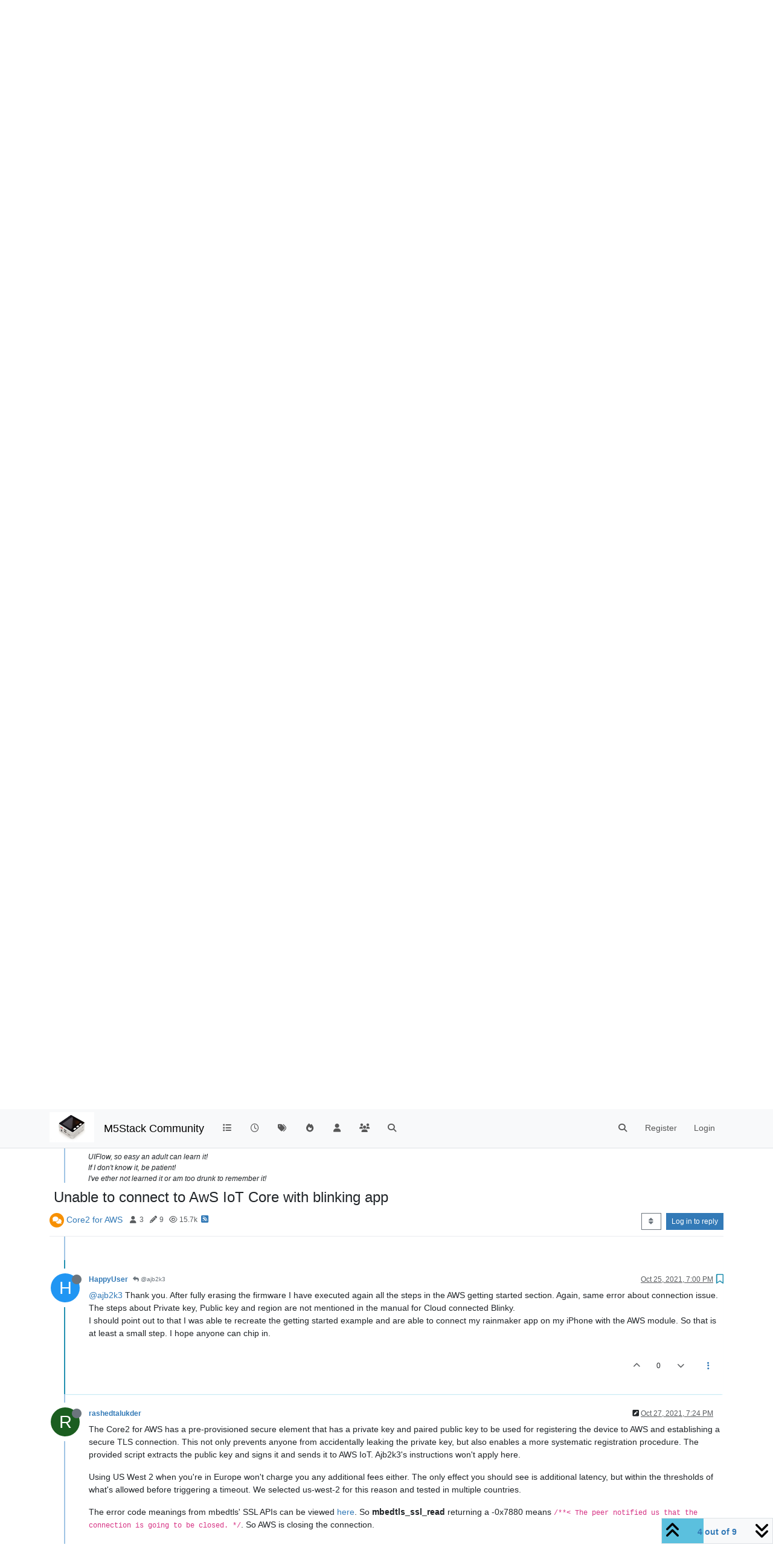

--- FILE ---
content_type: text/html; charset=utf-8
request_url: https://forum.m5stack.com/topic/3673/unable-to-connect-to-aws-iot-core-with-blinking-app/4
body_size: 24329
content:
<!DOCTYPE html>
<html lang="en-US" data-dir="ltr" style="direction: ltr;">
<head>
	<title>Unable to connect to AwS IoT Core with blinking app | M5Stack Community</title>
	<meta name="viewport" content="width&#x3D;device-width, initial-scale&#x3D;1.0" />
	<meta name="content-type" content="text/html; charset=UTF-8" />
	<meta name="apple-mobile-web-app-capable" content="yes" />
	<meta name="mobile-web-app-capable" content="yes" />
	<meta property="og:site_name" content="M5Stack Community" />
	<meta name="msapplication-badge" content="frequency=30; polling-uri=https://community.m5stack.com/sitemap.xml" />
	<meta name="theme-color" content="#ffffff" />
	<meta name="msapplication-square150x150logo" content="/assets/uploads/system/site-logo.jpg" />
	<meta name="title" content="Unable to connect to AwS IoT Core with blinking app" />
	<meta property="og:title" content="Unable to connect to AwS IoT Core with blinking app" />
	<meta property="og:type" content="article" />
	<meta property="article:published_time" content="2021-10-23T13:17:04.713Z" />
	<meta property="article:modified_time" content="2021-10-29T20:26:27.612Z" />
	<meta property="article:section" content="Core2 for AWS" />
	<meta name="description" content="@ajb2k3 Thank you. After fully erasing the firmware I have executed again all the steps in the AWS getting started section. Again, same error about connectio..." />
	<meta property="og:description" content="@ajb2k3 Thank you. After fully erasing the firmware I have executed again all the steps in the AWS getting started section. Again, same error about connectio..." />
	<meta property="og:image" content="https://community.m5stack.com/assets/uploads/system/site-logo.jpg" />
	<meta property="og:image:url" content="https://community.m5stack.com/assets/uploads/system/site-logo.jpg" />
	<meta property="og:image:width" content="undefined" />
	<meta property="og:image:height" content="undefined" />
	<meta property="og:url" content="https://community.m5stack.com/topic/3673/unable-to-connect-to-aws-iot-core-with-blinking-app/4" />
	
	<link rel="stylesheet" type="text/css" href="/assets/client.css?v=rae4s5j9rp0" />
	<link rel="icon" type="image/x-icon" href="/assets/uploads/system/favicon.ico?v&#x3D;rae4s5j9rp0" />
	<link rel="manifest" href="/manifest.webmanifest" crossorigin="use-credentials" />
	<link rel="search" type="application/opensearchdescription+xml" title="M5Stack Community" href="/osd.xml" />
	<link rel="prefetch" href="/assets/src/modules/composer.js?v&#x3D;rae4s5j9rp0" />
	<link rel="prefetch" href="/assets/src/modules/composer/uploads.js?v&#x3D;rae4s5j9rp0" />
	<link rel="prefetch" href="/assets/src/modules/composer/drafts.js?v&#x3D;rae4s5j9rp0" />
	<link rel="prefetch" href="/assets/src/modules/composer/tags.js?v&#x3D;rae4s5j9rp0" />
	<link rel="prefetch" href="/assets/src/modules/composer/categoryList.js?v&#x3D;rae4s5j9rp0" />
	<link rel="prefetch" href="/assets/src/modules/composer/resize.js?v&#x3D;rae4s5j9rp0" />
	<link rel="prefetch" href="/assets/src/modules/composer/autocomplete.js?v&#x3D;rae4s5j9rp0" />
	<link rel="prefetch" href="/assets/templates/composer.tpl?v&#x3D;rae4s5j9rp0" />
	<link rel="prefetch" href="/assets/language/en-US/topic.json?v&#x3D;rae4s5j9rp0" />
	<link rel="prefetch" href="/assets/language/en-US/modules.json?v&#x3D;rae4s5j9rp0" />
	<link rel="prefetch" href="/assets/language/en-US/tags.json?v&#x3D;rae4s5j9rp0" />
	<link rel="prefetch stylesheet" href="/assets/plugins/nodebb-plugin-markdown/styles/default.css" />
	<link rel="prefetch" href="/assets/language/en-US/markdown.json?v&#x3D;rae4s5j9rp0" />
	<link rel="canonical" href="https://community.m5stack.com/topic/3673/unable-to-connect-to-aws-iot-core-with-blinking-app" />
	<link rel="alternate" type="application/rss+xml" href="/topic/3673.rss" />
	<link rel="up" href="https://community.m5stack.com/category/41/core2-for-aws" />
	<link rel="author" href="https://community.m5stack.com/user/happyuser" />
	

	<script>
		var config = JSON.parse('{"relative_path":"","upload_url":"/assets/uploads","asset_base_url":"/assets","assetBaseUrl":"/assets","siteTitle":"M5Stack Community","browserTitle":"M5Stack Community","titleLayout":"&#123;pageTitle&#125; | &#123;browserTitle&#125;","showSiteTitle":true,"maintenanceMode":false,"postQueue":1,"minimumTitleLength":3,"maximumTitleLength":255,"minimumPostLength":2,"maximumPostLength":32767,"minimumTagsPerTopic":0,"maximumTagsPerTopic":5,"minimumTagLength":3,"maximumTagLength":15,"undoTimeout":10000,"useOutgoingLinksPage":false,"allowGuestHandles":false,"allowTopicsThumbnail":false,"usePagination":false,"disableChat":false,"disableChatMessageEditing":false,"maximumChatMessageLength":1000,"socketioTransports":["polling","websocket"],"socketioOrigins":"*:*","websocketAddress":"","maxReconnectionAttempts":5,"reconnectionDelay":1500,"topicsPerPage":20,"postsPerPage":20,"maximumFileSize":2048,"theme:id":"nodebb-theme-persona","theme:src":"","defaultLang":"en-US","userLang":"en-US","loggedIn":false,"uid":-1,"cache-buster":"v=rae4s5j9rp0","topicPostSort":"oldest_to_newest","categoryTopicSort":"recently_replied","csrf_token":false,"searchEnabled":true,"searchDefaultInQuick":"titles","bootswatchSkin":"","composer:showHelpTab":true,"enablePostHistory":true,"timeagoCutoff":30,"timeagoCodes":["af","am","ar","az-short","az","be","bg","bs","ca","cs","cy","da","de-short","de","dv","el","en-short","en","es-short","es","et","eu","fa-short","fa","fi","fr-short","fr","gl","he","hr","hu","hy","id","is","it-short","it","ja","jv","ko","ky","lt","lv","mk","nl","no","pl","pt-br-short","pt-br","pt-short","pt","ro","rs","ru","rw","si","sk","sl","sq","sr","sv","th","tr-short","tr","uk","ur","uz","vi","zh-CN","zh-TW"],"cookies":{"enabled":false,"message":"[[global:cookies.message]]","dismiss":"[[global:cookies.accept]]","link":"[[global:cookies.learn-more]]","link_url":"https:&#x2F;&#x2F;www.cookiesandyou.com"},"thumbs":{"size":512},"iconBackgrounds":["#f44336","#e91e63","#9c27b0","#673ab7","#3f51b5","#2196f3","#009688","#1b5e20","#33691e","#827717","#e65100","#ff5722","#795548","#607d8b"],"emailPrompt":1,"useragent":{"isYaBrowser":false,"isAuthoritative":true,"isMobile":false,"isMobileNative":false,"isTablet":false,"isiPad":false,"isiPod":false,"isiPhone":false,"isiPhoneNative":false,"isAndroid":false,"isAndroidNative":false,"isBlackberry":false,"isOpera":false,"isIE":false,"isEdge":false,"isIECompatibilityMode":false,"isSafari":false,"isFirefox":false,"isWebkit":false,"isChrome":true,"isKonqueror":false,"isOmniWeb":false,"isSeaMonkey":false,"isFlock":false,"isAmaya":false,"isPhantomJS":false,"isEpiphany":false,"isDesktop":true,"isWindows":false,"isLinux":false,"isLinux64":false,"isMac":true,"isChromeOS":false,"isBada":false,"isSamsung":false,"isRaspberry":false,"isBot":false,"isCurl":false,"isAndroidTablet":false,"isWinJs":false,"isKindleFire":false,"isSilk":false,"isCaptive":false,"isSmartTV":false,"isUC":false,"isFacebook":false,"isAlamoFire":false,"isElectron":false,"silkAccelerated":false,"browser":"Chrome","version":"131.0.0.0","os":"OS X","platform":"Apple Mac","geoIp":{},"source":"Mozilla/5.0 (Macintosh; Intel Mac OS X 10_15_7) AppleWebKit/537.36 (KHTML, like Gecko) Chrome/131.0.0.0 Safari/537.36; ClaudeBot/1.0; +claudebot@anthropic.com)","isWechat":false},"fontawesome":{"pro":false,"styles":["solid","brands","regular"],"version":"6.5.2"},"acpLang":"undefined","topicSearchEnabled":false,"disableCustomUserSkins":false,"defaultBootswatchSkin":"","hideSubCategories":false,"hideCategoryLastPost":false,"enableQuickReply":false,"composer-default":{},"markdown":{"highlight":1,"hljsLanguages":["common"],"theme":"default.css","defaultHighlightLanguage":"","externalMark":false},"spam-be-gone":{}}');
		var app = {
			user: JSON.parse('{"uid":0,"username":"Guest","displayname":"Guest","userslug":"","fullname":"Guest","email":"","icon:text":"?","icon:bgColor":"#aaa","groupTitle":"","groupTitleArray":[],"status":"offline","reputation":0,"email:confirmed":false,"unreadData":{"":{},"new":{},"watched":{},"unreplied":{}},"isAdmin":false,"isGlobalMod":false,"isMod":false,"privileges":{"chat":false,"chat:privileged":false,"upload:post:image":false,"upload:post:file":false,"signature":false,"invite":false,"group:create":false,"search:content":false,"search:users":false,"search:tags":false,"view:users":true,"view:tags":true,"view:groups":true,"local:login":false,"ban":false,"mute":false,"view:users:info":false},"blocks":[],"timeagoCode":"en","offline":true,"lastRoomId":null,"isEmailConfirmSent":false}')
		};

		document.documentElement.style.setProperty('--panel-offset', `${localStorage.getItem('panelOffset') || 0}px`);
	</script>

	
	<head>
    <meta name="viewport" content="width=device-width, initial-scale=1.0">
    <style>
        .center {
            font-size: 25px;
            text-align: center;
            margin-top: 10px;
            margin-bottom: 10px;
        }
    </style>
</head>
<body>

<div class="center">
    <a href="https://chat.m5stack.com">🤖Have you ever tried Chat.M5Stack.com before asking??😎</a>
</div>

</body>

	
	
</head>

<body class="page-topic page-topic-3673 page-topic-unable-to-connect-to-aws-iot-core-with-blinking-app template-topic page-topic-category-41 page-topic-category-core2-for-aws parent-category-4 parent-category-30 parent-category-41 page-status-200 theme-persona user-guest skin-noskin">
	<nav id="menu" class="slideout-menu hidden">
		<section class="menu-section" data-section="navigation">
	<ul class="menu-section-list text-bg-dark"></ul>
</section>


	</nav>
	<nav id="chats-menu" class="slideout-menu hidden">
		
	</nav>

	<main id="panel" class="slideout-panel">
		<nav class="navbar sticky-top navbar-expand-lg bg-light header border-bottom py-0" id="header-menu" component="navbar">
			<div class="container justify-content-start flex-nowrap">
							<div class="d-flex align-items-center me-auto" style="min-width: 0px;">
				<button type="button" class="navbar-toggler border-0" id="mobile-menu">
					<i class="fa fa-lg fa-fw fa-bars unread-count" ></i>
					<span component="unread/icon" class="notification-icon fa fa-fw fa-book unread-count" data-content="0" data-unread-url="/unread"></span>
				</button>
				<div class="d-inline-flex align-items-center" style="min-width: 0px;">
					
					<a class="navbar-brand" href="http://www.m5stack.com/">
						<img alt="" class=" forum-logo d-inline-block align-text-bottom" src="/assets/uploads/system/site-logo.jpg?v=rae4s5j9rp0" />
					</a>
					
					
					<a class="navbar-brand text-truncate" href="/">
						M5Stack Community
					</a>
					
				</div>
			</div>

			
			<div class="navbar-search visible-xs">
				<form action="/search" method="GET">
					<button type="button" class="btn btn-link"><i class="fa fa-lg fa-fw fa-search" title="Search"></i></button>
					<input autocomplete="off" type="text" class="form-control hidden" name="term" placeholder="Search"/>
					<button class="btn btn-primary hidden" type="submit"></button>
					<input type="text" class="hidden" name="in" value="titles" />
				</form>
				<div class="quick-search-container dropdown-menu d-block mt-2 hidden">
					<div class="quick-search-results-container"></div>
				</div>
			</div>
			

			

			<div component="navbar/title" class="visible-xs hidden">
				<span></span>
			</div>

			<div id="nav-dropdown" class="collapse navbar-collapse d-none d-lg-block">
				<ul id="main-nav" class="navbar-nav me-auto mb-2 mb-lg-0">
					
					
					<li class="nav-item " title="Categories">
						<a class="nav-link navigation-link "
						 href="&#x2F;categories" >
							
							<i class="fa fa-fw fa-list" data-content=""></i>
							
							
							<span class="visible-xs-inline">Categories</span>
							
							
						</a>
						
					</li>
					
					
					
					<li class="nav-item " title="Recent">
						<a class="nav-link navigation-link "
						 href="&#x2F;recent" >
							
							<i class="fa fa-fw fa-clock-o" data-content=""></i>
							
							
							<span class="visible-xs-inline">Recent</span>
							
							
						</a>
						
					</li>
					
					
					
					<li class="nav-item " title="Tags">
						<a class="nav-link navigation-link "
						 href="&#x2F;tags" >
							
							<i class="fa fa-fw fa-tags" data-content=""></i>
							
							
							<span class="visible-xs-inline">Tags</span>
							
							
						</a>
						
					</li>
					
					
					
					<li class="nav-item " title="Popular">
						<a class="nav-link navigation-link "
						 href="&#x2F;popular" >
							
							<i class="fa fa-fw fa-fire" data-content=""></i>
							
							
							<span class="visible-xs-inline">Popular</span>
							
							
						</a>
						
					</li>
					
					
					
					<li class="nav-item " title="Users">
						<a class="nav-link navigation-link "
						 href="&#x2F;users" >
							
							<i class="fa fa-fw fa-user" data-content=""></i>
							
							
							<span class="visible-xs-inline">Users</span>
							
							
						</a>
						
					</li>
					
					
					
					<li class="nav-item " title="Groups">
						<a class="nav-link navigation-link "
						 href="&#x2F;groups" >
							
							<i class="fa fa-fw fa-group" data-content=""></i>
							
							
							<span class="visible-xs-inline">Groups</span>
							
							
						</a>
						
					</li>
					
					
					
					<li class="nav-item " title="Search">
						<a class="nav-link navigation-link "
						 href="&#x2F;search" >
							
							<i class="fa fa-fw fa-search" data-content=""></i>
							
							
							<span class="visible-xs-inline">Search</span>
							
							
						</a>
						
					</li>
					
					
				</ul>
				<ul class="navbar-nav mb-2 mb-lg-0 hidden-xs">
					<li class="nav-item">
						<a href="#" id="reconnect" class="nav-link hide" title="Looks like your connection to M5Stack Community was lost, please wait while we try to reconnect.">
							<i class="fa fa-check"></i>
						</a>
					</li>
				</ul>
				
				<div class="navbar-nav mb-2 mb-lg-0 position-relative">
					<form component="search/form" id="search-form" class="d-flex justify-content-end align-items-center" role="search" method="GET">
	<div component="search/fields" class="hidden" id="search-fields">
		<div class="input-group flex-nowrap">
			<input autocomplete="off" type="text" class="form-control" placeholder="Search" name="query" value="">

			<a href="/search" class="btn btn-outline-secondary" aria-label="Type to search">
				<i class="fa fa-gears fa-fw"></i>
			</a>
		</div>

		<div id="quick-search-container" class="quick-search-container dropdown-menu d-block mt-2 hidden">
			<div class="form-check filter-category mb-2 ms-4">
				<input class="form-check-input" type="checkbox" checked>
				<label class="form-check-label name"></label>
			</div>

			<div class="text-center loading-indicator"><i class="fa fa-spinner fa-spin"></i></div>
			<div class="quick-search-results-container"></div>
		</div>
		<button type="submit" class="btn btn-outline-secondary hide">Search</button>
	</div>

	<div id="" class="nav-item"><a component="search/button" id="search-button" href="#" class="nav-link"><i class="fa fa-search fa-fw" title="Search"></i></a></div>
</form>

				</div>
				

				
				
				<ul id="logged-out-menu" class="navbar-nav me-0 mb-2 mb-lg-0 align-items-center">
					
					<li class="nav-item">
						<a class="nav-link" href="/register">
							<i class="fa fa-pencil fa-fw d-inline-block d-sm-none"></i>
							<span>Register</span>
						</a>
					</li>
					
					<li class="nav-item">
						<a class="nav-link" href="/login">
							<i class="fa fa-sign-in fa-fw d-inline-block d-sm-none"></i>
							<span>Login</span>
						</a>
					</li>
				</ul>
				
				
			</div>

			</div>
		</nav>
		<script>
			const rect = document.getElementById('header-menu').getBoundingClientRect();
			const offset = Math.max(0, rect.bottom);
			document.documentElement.style.setProperty('--panel-offset', offset + `px`);
		</script>
		<div class="container pt-3" id="content">
		<noscript>
    <div class="alert alert-danger">
        <p>
            Your browser does not seem to support JavaScript. As a result, your viewing experience will be diminished, and you have been placed in <strong>read-only mode</strong>.
        </p>
        <p>
            Please download a browser that supports JavaScript, or enable it if it's disabled (i.e. NoScript).
        </p>
    </div>
</noscript>
		
<div data-widget-area="header">
	
</div>
<div class="row mb-5">
	<div class="topic col-lg-12" itemid="/topic/3673/unable-to-connect-to-aws-iot-core-with-blinking-app/4" itemscope itemtype="https://schema.org/DiscussionForumPosting">
		<meta itemprop="datePublished" content="2021-10-23T13:17:04.713Z">
		<meta itemprop="dateModified" content="2021-10-29T20:26:27.612Z">
		<meta itemprop="author" itemscope itemtype="https://schema.org/Person" itemref="topicAuthorName topicAuthorUrl">
		<meta id="topicAuthorName" itemprop="name" content="HappyUser">
		<meta id="topicAuthorUrl" itemprop="url" content="/user/happyuser">
		<div class="topic-header sticky-top">
			<h1 component="post/header" class="" itemprop="name">
				<span class="topic-title">
					<span component="topic/labels" class="d-inline-flex gap-2 align-items-center">
						<i component="topic/scheduled" class="fa fa-clock-o hidden" title="Scheduled"></i>
						<i component="topic/pinned" class="fa fa-thumb-tack hidden" title="Pinned"></i>
						<i component="topic/locked" class="fa fa-lock hidden" title="Locked"></i>
						<i class="fa fa-arrow-circle-right hidden" title="Moved"></i>
						
					</span>
					<span component="topic/title">Unable to connect to AwS IoT Core with blinking app</span>
				</span>
			</h1>

			<div class="topic-info clearfix">
				<div class="category-item d-inline-block">
					<span class="icon d-inline-flex justify-content-center align-items-center align-middle rounded-circle" style="background-color: #f79000; border-color: #f79000!important; color: #ffffff; width:24px; height: 24px; font-size: 12px;"><i class="fa fa-fw fa-comments"></i></span>
					<a href="/category/41/core2-for-aws">Core2 for AWS</a>
				</div>

				<div data-tid="3673" component="topic/tags" class="tags tag-list d-inline-block hidden-xs">
					
				</div>
				<div class="d-inline-block hidden-xs">
					<div class="stats text-muted">
	<i class="fa fa-fw fa-user" title="Posters"></i>
	<span title="3">3</span>
</div>
<div class="stats text-muted">
	<i class="fa fa-fw fa-pencil" title="Posts"></i>
	<span component="topic/post-count" title="9">9</span>
</div>
<div class="stats text-muted">
	<i class="fa fa-fw fa-eye" title="Views"></i>
	<span title="15746">15.7k</span>
</div>
				</div>
				
				<a class="hidden-xs" target="_blank" href="/topic/3673.rss"><i class="fa fa-rss-square"></i></a>
				
				

				<div class="topic-main-buttons float-end d-inline-block">
	<span class="loading-indicator btn float-start hidden" done="0">
		<span class="hidden-xs">Loading More Posts</span> <i class="fa fa-refresh fa-spin"></i>
	</span>

	

	

	<div title="Sort by" class="btn-group bottom-sheet hidden-xs" component="thread/sort">
	<button class="btn btn-sm btn-outline-secondary dropdown-toggle" data-bs-toggle="dropdown" aria-haspopup="true" aria-expanded="false" aria-label="Post sort option, Oldest to Newest">
	<i class="fa fa-fw fa-sort"></i></button>
	<ul class="dropdown-menu dropdown-menu-end" role="menu">
		<li><a class="dropdown-item" href="#" class="oldest_to_newest" data-sort="oldest_to_newest" role="menuitem"><i class="fa fa-fw"></i> Oldest to Newest</a></li>
		<li><a class="dropdown-item" href="#" class="newest_to_oldest" data-sort="newest_to_oldest" role="menuitem"><i class="fa fa-fw"></i> Newest to Oldest</a></li>
		<li><a class="dropdown-item" href="#" class="most_votes" data-sort="most_votes" role="menuitem"><i class="fa fa-fw"></i> Most Votes</a></li>
	</ul>
</div>


	<div class="d-inline-block">
	
	</div>
	<div component="topic/reply/container" class="btn-group action-bar bottom-sheet hidden">
	<a href="/compose?tid=3673" class="btn btn-sm btn-primary" component="topic/reply" data-ajaxify="false" role="button"><i class="fa fa-reply visible-xs-inline"></i><span class="visible-sm-inline visible-md-inline visible-lg-inline"> Reply</span></a>
	<button type="button" class="btn btn-sm btn-primary dropdown-toggle" data-bs-toggle="dropdown" aria-haspopup="true" aria-expanded="false">
		<span class="caret"></span>
	</button>
	<ul class="dropdown-menu dropdown-menu-end" role="menu">
		<li><a class="dropdown-item" href="#" component="topic/reply-as-topic" role="menuitem">Reply as topic</a></li>
	</ul>
</div>




<a component="topic/reply/guest" href="/login" class="btn btn-sm btn-primary">Log in to reply</a>


</div>

			</div>
		</div>
		

		


		
		<div component="topic/deleted/message" class="alert alert-warning mt-3 hidden d-flex justify-content-between flex-wrap">
    <span>This topic has been deleted. Only users with topic management privileges can see it.</span>
    <span>
        
    </span>
</div>
		

		<ul component="topic" class="posts timeline" data-tid="3673" data-cid="41">
			
				<li component="post" class="  topic-owner-post" data-index="0" data-pid="15218" data-uid="7741" data-timestamp="1634995024713" data-username="HappyUser" data-userslug="happyuser" itemprop="comment" itemtype="http://schema.org/Comment" itemscope>
					<a component="post/anchor" data-index="0" id="1"></a>

					<meta itemprop="datePublished" content="2021-10-23T13:17:04.713Z">
					<meta itemprop="dateModified" content="">

					

<div class="clearfix post-header">
	<div class="icon float-start">
		<a href="/user/happyuser">
			<span  alt="HappyUser" title="HappyUser" data-uid="7741" loading="lazy" aria-label="User avatar for HappyUser" class="avatar  avatar-rounded" component="user/picture" style="--avatar-size: 48px; background-color: #2196f3;">H</span>
			<i component="user/status" class="fa fa-circle status offline" title="Offline"></i>
		</a>
	</div>

	<small class="d-flex">
		<div class="d-flex align-items-center gap-1 flex-wrap w-100">
			<strong class="text-nowrap">
				<a href="/user/happyuser" itemprop="author" data-username="HappyUser" data-uid="7741">HappyUser</a>
			</strong>

			

			

			<span class="visible-xs-inline-block visible-sm-inline-block visible-md-inline-block visible-lg-inline-block">
				

				<span>
					
				</span>
			</span>
			<div class="d-flex align-items-center gap-1 flex-grow-1 justify-content-end">
				<span>
					<i component="post/edit-indicator" class="fa fa-pencil-square edit-icon hidden"></i>

					<span data-editor="" component="post/editor" class="hidden">last edited by  <span class="timeago" title="Invalid Date"></span></span>

					<span class="visible-xs-inline-block visible-sm-inline-block visible-md-inline-block visible-lg-inline-block">
						<a class="permalink text-muted" href="/post/15218"><span class="timeago" title="2021-10-23T13:17:04.713Z"></span></a>
					</span>
				</span>
				<span class="bookmarked"><i class="fa fa-bookmark-o"></i></span>
			</div>
		</div>
	</small>
</div>

<br />

<div class="content" component="post/content" itemprop="text">
	<p dir="auto">Dear all.<br />
I believe I have follow all the steps as described in : <a href="https://edukit.workshop.aws/en/blinky-hello-world/blinking-the-leds.html" target="_blank" rel="noopener noreferrer nofollow ugc">https://edukit.workshop.aws/en/blinky-hello-world/blinking-the-leds.html</a> Unfortunately the blink app is not able to connect to the AWS IoT Core. Please check the table of all the steps I have done. Have I missed something? Did I make a mistake somewhere?  Help is appreciated. Regards<br />
Getting started	<a href="https://edukit.workshop.aws/en/getting-started.html" target="_blank" rel="noopener noreferrer nofollow ugc">https://edukit.workshop.aws/en/getting-started.html</a>	<br />
M5Stack Core 2 AWS	<a href="https://shop.m5stack.com/collections/stack-series/products/m5stack-core2-esp32-iot-development-kit-for-aws-iot-edukit" target="_blank" rel="noopener noreferrer nofollow ugc">https://shop.m5stack.com/collections/stack-series/products/m5stack-core2-esp32-iot-development-kit-for-aws-iot-edukit</a>	Check<br />
Mac OS X Visual studio code	<a href="https://visualstudio.microsoft.com" target="_blank" rel="noopener noreferrer nofollow ugc">https://visualstudio.microsoft.com</a>	Check<br />
ESP Rainmaker for IOS	<a href="https://apps.apple.com/us/app/esp-rainmaker/id1497491540" target="_blank" rel="noopener noreferrer nofollow ugc">https://apps.apple.com/us/app/esp-rainmaker/id1497491540</a>	Check<br />
Silicon Labs USB to UART bridge setup		Check<br />
Cloning the code repository	<a href="https://github.com/m5stack/Core2-for-AWS-IoT-EduKit.git" target="_blank" rel="noopener noreferrer nofollow ugc">https://github.com/m5stack/Core2-for-AWS-IoT-EduKit.git</a>	Check<br />
Building and uploading the RainMaker Agent firmware	pio run --environment core2foraws<br />
Check	Check<br />
Compile firmware	pio run --environment core2foraws --target upload<br />
Check<br />
Monitor serial port	pio run --environment core2foraws --target monitor<br />
Check<br />
Claiming and provisioning the device	QR code received, scanned in with rainmaker app	Check<br />
Have an AWS account that is not running production workloads		Check<br />
Downloading and Installing the AWS CLI		Check<br />
Configuring the AWS CLI	Was configure run. IAM user credentials stored. Not sure about region, choose us-west-2 although I am in Europe. Does that matter?	Check<br />
Check CLI	aws --version	Check<br />
Next, you will verify the AWS CLI is configured with your IAM credentials and US West (Oregon) region	aws iot describe-endpoint --endpoint-type iot:Data-ATS<br />
Check<br />
Opening the Blink Hello World project		Check<br />
Retrieving the Device Certificate and Registering your AWS IoT thing	cd utilities/AWS_IoT_registration_helper python3 registration_helper.py -p 2	Check (Port 2 is used)<br />
go back to the Blinky-Hello-World directory	cd ../..<br />
Check<br />
Before you set the configuration, you will first need to retrieve your AWS IoT endpoint.	aws iot describe-endpoint --endpoint-type iot:Data-ATS<br />
Check<br />
Now, you’ll go into the KConfig menu to configure the required symbols, including Wi-Fi and AWS IoT endpoint address. Start by switching to the Blink-Hello-World directory of the repository in the PIO terminal window and enter	pio run --environment core2foraws --target menuconfig</p>
<p dir="auto">Component config –&gt; Amazon Web Services IoT Platform and open AWS IoT Endpoint Hostname to set the string</p>
<p dir="auto">Then select AWS IoT EduKit Configuration from the menu. Set your WiFi SSID and WiFi Password with your Wi-FI credentials	Check<br />
To build the firmware, paste in the command below (it will take several minutes):	pio run --environment core2foraws<br />
Check<br />
With the build successful, it’s time to upload the compiled firmware to the connected device over USB by running the command	pio run --environment core2foraws --target upload<br />
Check<br />
Lastly, monitor the serial output from the device on your host machine via:	pio run --environment core2foraws --target monitor<br />
Check<br />
And this is where the monitor show this error	␛[0;31mE (133448) MAIN: Error(-12) connecting to XXXXXXXXXXXXXXX-ats.iot.us-west-2.amazonaws.com:8883␛[0m<br />
␛[0;32mI (134508) aws_iot: Attempting to use device certificate from ATECC608␛[0m<br />
␛[0;31mE (137328) aws_iot: Failed<br />
! mbedtls_ssl_read returned -0x7880	No connection.<br />
Display shows WiFi symbol<br />
And<br />
Starting Cloud Connected Blinky<br />
Connecting to AWS IoT Core..</p>

</div>

<div class="post-footer">
	

	<div class="clearfix">
	
	<a component="post/reply-count" data-target-component="post/replies/container" href="#" class="threaded-replies user-select-none float-start text-muted hidden">
		<span component="post/reply-count/avatars" class="avatars d-inline-flex gap-1 align-items-top hidden-xs ">
			
			
		</span>

		<span class="replies-count small" component="post/reply-count/text" data-replies="0">1 Reply</span>
		<span class="replies-last hidden-xs small">Last reply <span class="timeago" title=""></span></span>

		<i class="fa fa-fw fa-chevron-right" component="post/replies/open"></i>
		<i class="fa fa-fw fa-chevron-down hidden" component="post/replies/close"></i>
		<i class="fa fa-fw fa-spin fa-spinner hidden" component="post/replies/loading"></i>
	</a>
	

	<small class="d-flex justify-content-end align-items-center gap-1" component="post/actions">
		<!-- This partial intentionally left blank; overwritten by nodebb-plugin-reactions -->
		<span class="post-tools">
			<a component="post/reply" href="#" class="user-select-none hidden">Reply</a>
			<a component="post/quote" href="#" class="user-select-none hidden">Quote</a>
		</span>

		
		<span class="votes">
			<a component="post/upvote" href="#" class="">
				<i class="fa fa-chevron-up"></i>
			</a>

			<span component="post/vote-count" data-votes="0">0</span>

			
			<a component="post/downvote" href="#" class="">
				<i class="fa fa-chevron-down"></i>
			</a>
			
		</span>
		

		<span component="post/tools" class="dropdown moderator-tools bottom-sheet d-inline-block ">
	<a class="dropdown-toggle d-block" href="#" data-bs-toggle="dropdown" aria-haspopup="true" aria-expanded="false"><i class="fa fa-fw fa-ellipsis-v"></i></a>
	<ul class="dropdown-menu dropdown-menu-end" role="menu"></ul>
</span>

	</small>
	</div>
	<div component="post/replies/container"></div>
</div>

				</li>
				
				
				
			
				<li component="post" class="  " data-index="1" data-pid="15237" data-uid="443" data-timestamp="1635140045628" data-username="ajb2k3" data-userslug="ajb2k3" itemprop="comment" itemtype="http://schema.org/Comment" itemscope>
					<a component="post/anchor" data-index="1" id="2"></a>

					<meta itemprop="datePublished" content="2021-10-25T05:34:05.628Z">
					<meta itemprop="dateModified" content="">

					

<div class="clearfix post-header">
	<div class="icon float-start">
		<a href="/user/ajb2k3">
			<img  alt="ajb2k3" title="ajb2k3" data-uid="443" loading="lazy" aria-label="User avatar for ajb2k3" class="avatar  avatar-rounded" component="user/picture" src="/assets/uploads/profile/uid-443/443-profileavatar.png" style="--avatar-size: 48px;" onError="this.remove();" itemprop="image" /><span  alt="ajb2k3" title="ajb2k3" data-uid="443" loading="lazy" aria-label="User avatar for ajb2k3" class="avatar  avatar-rounded" component="user/picture" style="--avatar-size: 48px; background-color: #2196f3;">A</span>
			<i component="user/status" class="fa fa-circle status offline" title="Offline"></i>
		</a>
	</div>

	<small class="d-flex">
		<div class="d-flex align-items-center gap-1 flex-wrap w-100">
			<strong class="text-nowrap">
				<a href="/user/ajb2k3" itemprop="author" data-username="ajb2k3" data-uid="443">ajb2k3</a>
			</strong>

			

			

			<span class="visible-xs-inline-block visible-sm-inline-block visible-md-inline-block visible-lg-inline-block">
				

				<span>
					
				</span>
			</span>
			<div class="d-flex align-items-center gap-1 flex-grow-1 justify-content-end">
				<span>
					<i component="post/edit-indicator" class="fa fa-pencil-square edit-icon hidden"></i>

					<span data-editor="" component="post/editor" class="hidden">last edited by  <span class="timeago" title="Invalid Date"></span></span>

					<span class="visible-xs-inline-block visible-sm-inline-block visible-md-inline-block visible-lg-inline-block">
						<a class="permalink text-muted" href="/post/15237"><span class="timeago" title="2021-10-25T05:34:05.628Z"></span></a>
					</span>
				</span>
				<span class="bookmarked"><i class="fa fa-bookmark-o"></i></span>
			</div>
		</div>
	</small>
</div>

<br />

<div class="content" component="post/content" itemprop="text">
	<p dir="auto">Have you copied<br />
Private Key,<br />
PublicKey,<br />
and the region cert to the core?<br />
Please use an access point in the EU closer to you otherwise you may be charged a stupid fee.<br />
AWS is a PITA to get working. I had it working on an ATOM but forgotten how I did it and been to busy to look into redoing the steps.</p>

</div>

<div class="post-footer">
	
	<div component="post/signature" data-uid="443" class="post-signature"><p dir="auto">UIFlow, so easy an adult can learn it!<br />
If I don't know it, be patient!<br />
I've ether not learned it or am too drunk to remember it!<br />
Author of the WIP UIFlow Handbook!<br />
M5Black, Go, Stick, Core2, and so much more it cant be fit in here!</p>
</div>
	

	<div class="clearfix">
	
	<a component="post/reply-count" data-target-component="post/replies/container" href="#" class="threaded-replies user-select-none float-start text-muted ">
		<span component="post/reply-count/avatars" class="avatars d-inline-flex gap-1 align-items-top hidden-xs ">
			
			<span><span  alt="HappyUser" title="HappyUser" data-uid="7741" loading="lazy" aria-label="User avatar for HappyUser" class="avatar  avatar-rounded" component="avatar/icon" style="--avatar-size: 16px; background-color: #2196f3;">H</span></span>
			
			
		</span>

		<span class="replies-count small" component="post/reply-count/text" data-replies="1">1 Reply</span>
		<span class="replies-last hidden-xs small">Last reply <span class="timeago" title="2021-10-25T19:00:49.342Z"></span></span>

		<i class="fa fa-fw fa-chevron-right" component="post/replies/open"></i>
		<i class="fa fa-fw fa-chevron-down hidden" component="post/replies/close"></i>
		<i class="fa fa-fw fa-spin fa-spinner hidden" component="post/replies/loading"></i>
	</a>
	

	<small class="d-flex justify-content-end align-items-center gap-1" component="post/actions">
		<!-- This partial intentionally left blank; overwritten by nodebb-plugin-reactions -->
		<span class="post-tools">
			<a component="post/reply" href="#" class="user-select-none hidden">Reply</a>
			<a component="post/quote" href="#" class="user-select-none hidden">Quote</a>
		</span>

		
		<span class="votes">
			<a component="post/upvote" href="#" class="">
				<i class="fa fa-chevron-up"></i>
			</a>

			<span component="post/vote-count" data-votes="0">0</span>

			
			<a component="post/downvote" href="#" class="">
				<i class="fa fa-chevron-down"></i>
			</a>
			
		</span>
		

		<span component="post/tools" class="dropdown moderator-tools bottom-sheet d-inline-block ">
	<a class="dropdown-toggle d-block" href="#" data-bs-toggle="dropdown" aria-haspopup="true" aria-expanded="false"><i class="fa fa-fw fa-ellipsis-v"></i></a>
	<ul class="dropdown-menu dropdown-menu-end" role="menu"></ul>
</span>

	</small>
	</div>
	<div component="post/replies/container"></div>
</div>

				</li>
				
				
				
			
				<li component="post" class="  " data-index="2" data-pid="15241" data-uid="443" data-timestamp="1635177286347" data-username="ajb2k3" data-userslug="ajb2k3" itemprop="comment" itemtype="http://schema.org/Comment" itemscope>
					<a component="post/anchor" data-index="2" id="3"></a>

					<meta itemprop="datePublished" content="2021-10-25T15:54:46.347Z">
					<meta itemprop="dateModified" content="">

					

<div class="clearfix post-header">
	<div class="icon float-start">
		<a href="/user/ajb2k3">
			<img  alt="ajb2k3" title="ajb2k3" data-uid="443" loading="lazy" aria-label="User avatar for ajb2k3" class="avatar  avatar-rounded" component="user/picture" src="/assets/uploads/profile/uid-443/443-profileavatar.png" style="--avatar-size: 48px;" onError="this.remove();" itemprop="image" /><span  alt="ajb2k3" title="ajb2k3" data-uid="443" loading="lazy" aria-label="User avatar for ajb2k3" class="avatar  avatar-rounded" component="user/picture" style="--avatar-size: 48px; background-color: #2196f3;">A</span>
			<i component="user/status" class="fa fa-circle status offline" title="Offline"></i>
		</a>
	</div>

	<small class="d-flex">
		<div class="d-flex align-items-center gap-1 flex-wrap w-100">
			<strong class="text-nowrap">
				<a href="/user/ajb2k3" itemprop="author" data-username="ajb2k3" data-uid="443">ajb2k3</a>
			</strong>

			

			

			<span class="visible-xs-inline-block visible-sm-inline-block visible-md-inline-block visible-lg-inline-block">
				

				<span>
					
				</span>
			</span>
			<div class="d-flex align-items-center gap-1 flex-grow-1 justify-content-end">
				<span>
					<i component="post/edit-indicator" class="fa fa-pencil-square edit-icon hidden"></i>

					<span data-editor="" component="post/editor" class="hidden">last edited by  <span class="timeago" title="Invalid Date"></span></span>

					<span class="visible-xs-inline-block visible-sm-inline-block visible-md-inline-block visible-lg-inline-block">
						<a class="permalink text-muted" href="/post/15241"><span class="timeago" title="2021-10-25T15:54:46.347Z"></span></a>
					</span>
				</span>
				<span class="bookmarked"><i class="fa fa-bookmark-o"></i></span>
			</div>
		</div>
	</small>
</div>

<br />

<div class="content" component="post/content" itemprop="text">
	<p dir="auto">Also you need to rename the keys to private.key, public.key and region.cert long filenames with symbols don't work.</p>

</div>

<div class="post-footer">
	
	<div component="post/signature" data-uid="443" class="post-signature"><p dir="auto">UIFlow, so easy an adult can learn it!<br />
If I don't know it, be patient!<br />
I've ether not learned it or am too drunk to remember it!<br />
Author of the WIP UIFlow Handbook!<br />
M5Black, Go, Stick, Core2, and so much more it cant be fit in here!</p>
</div>
	

	<div class="clearfix">
	
	<a component="post/reply-count" data-target-component="post/replies/container" href="#" class="threaded-replies user-select-none float-start text-muted hidden">
		<span component="post/reply-count/avatars" class="avatars d-inline-flex gap-1 align-items-top hidden-xs ">
			
			
		</span>

		<span class="replies-count small" component="post/reply-count/text" data-replies="0">1 Reply</span>
		<span class="replies-last hidden-xs small">Last reply <span class="timeago" title=""></span></span>

		<i class="fa fa-fw fa-chevron-right" component="post/replies/open"></i>
		<i class="fa fa-fw fa-chevron-down hidden" component="post/replies/close"></i>
		<i class="fa fa-fw fa-spin fa-spinner hidden" component="post/replies/loading"></i>
	</a>
	

	<small class="d-flex justify-content-end align-items-center gap-1" component="post/actions">
		<!-- This partial intentionally left blank; overwritten by nodebb-plugin-reactions -->
		<span class="post-tools">
			<a component="post/reply" href="#" class="user-select-none hidden">Reply</a>
			<a component="post/quote" href="#" class="user-select-none hidden">Quote</a>
		</span>

		
		<span class="votes">
			<a component="post/upvote" href="#" class="">
				<i class="fa fa-chevron-up"></i>
			</a>

			<span component="post/vote-count" data-votes="0">0</span>

			
			<a component="post/downvote" href="#" class="">
				<i class="fa fa-chevron-down"></i>
			</a>
			
		</span>
		

		<span component="post/tools" class="dropdown moderator-tools bottom-sheet d-inline-block ">
	<a class="dropdown-toggle d-block" href="#" data-bs-toggle="dropdown" aria-haspopup="true" aria-expanded="false"><i class="fa fa-fw fa-ellipsis-v"></i></a>
	<ul class="dropdown-menu dropdown-menu-end" role="menu"></ul>
</span>

	</small>
	</div>
	<div component="post/replies/container"></div>
</div>

				</li>
				
				
				
			
				<li component="post" class="  topic-owner-post" data-index="3" data-pid="15244" data-uid="7741" data-timestamp="1635188449342" data-username="HappyUser" data-userslug="happyuser" itemprop="comment" itemtype="http://schema.org/Comment" itemscope>
					<a component="post/anchor" data-index="3" id="4"></a>

					<meta itemprop="datePublished" content="2021-10-25T19:00:49.342Z">
					<meta itemprop="dateModified" content="">

					

<div class="clearfix post-header">
	<div class="icon float-start">
		<a href="/user/happyuser">
			<span  alt="HappyUser" title="HappyUser" data-uid="7741" loading="lazy" aria-label="User avatar for HappyUser" class="avatar  avatar-rounded" component="user/picture" style="--avatar-size: 48px; background-color: #2196f3;">H</span>
			<i component="user/status" class="fa fa-circle status offline" title="Offline"></i>
		</a>
	</div>

	<small class="d-flex">
		<div class="d-flex align-items-center gap-1 flex-wrap w-100">
			<strong class="text-nowrap">
				<a href="/user/happyuser" itemprop="author" data-username="HappyUser" data-uid="7741">HappyUser</a>
			</strong>

			

			

			<span class="visible-xs-inline-block visible-sm-inline-block visible-md-inline-block visible-lg-inline-block">
				
				<a component="post/parent" class="btn btn-sm btn-outline-secondary hidden-xs" data-topid="15237" href="/post/15237"><i class="fa fa-reply"></i> @ajb2k3</a>
				

				<span>
					
				</span>
			</span>
			<div class="d-flex align-items-center gap-1 flex-grow-1 justify-content-end">
				<span>
					<i component="post/edit-indicator" class="fa fa-pencil-square edit-icon hidden"></i>

					<span data-editor="" component="post/editor" class="hidden">last edited by  <span class="timeago" title="Invalid Date"></span></span>

					<span class="visible-xs-inline-block visible-sm-inline-block visible-md-inline-block visible-lg-inline-block">
						<a class="permalink text-muted" href="/post/15244"><span class="timeago" title="2021-10-25T19:00:49.342Z"></span></a>
					</span>
				</span>
				<span class="bookmarked"><i class="fa fa-bookmark-o"></i></span>
			</div>
		</div>
	</small>
</div>

<br />

<div class="content" component="post/content" itemprop="text">
	<p dir="auto"><a class="mention plugin-mentions-user plugin-mentions-a" href="https://community.m5stack.com/uid/443">@ajb2k3</a> Thank you. After fully erasing the firmware I have executed again all the steps in the AWS getting started section. Again, same error about connection issue. The steps about Private key, Public key and region are not mentioned in the manual for Cloud connected Blinky.<br />
I should point out to that I was able te recreate the getting started example and are able to connect my rainmaker app on my iPhone with the AWS module. So that is at least a small step. I hope anyone can chip in.</p>

</div>

<div class="post-footer">
	

	<div class="clearfix">
	
	<a component="post/reply-count" data-target-component="post/replies/container" href="#" class="threaded-replies user-select-none float-start text-muted hidden">
		<span component="post/reply-count/avatars" class="avatars d-inline-flex gap-1 align-items-top hidden-xs ">
			
			
		</span>

		<span class="replies-count small" component="post/reply-count/text" data-replies="0">1 Reply</span>
		<span class="replies-last hidden-xs small">Last reply <span class="timeago" title=""></span></span>

		<i class="fa fa-fw fa-chevron-right" component="post/replies/open"></i>
		<i class="fa fa-fw fa-chevron-down hidden" component="post/replies/close"></i>
		<i class="fa fa-fw fa-spin fa-spinner hidden" component="post/replies/loading"></i>
	</a>
	

	<small class="d-flex justify-content-end align-items-center gap-1" component="post/actions">
		<!-- This partial intentionally left blank; overwritten by nodebb-plugin-reactions -->
		<span class="post-tools">
			<a component="post/reply" href="#" class="user-select-none hidden">Reply</a>
			<a component="post/quote" href="#" class="user-select-none hidden">Quote</a>
		</span>

		
		<span class="votes">
			<a component="post/upvote" href="#" class="">
				<i class="fa fa-chevron-up"></i>
			</a>

			<span component="post/vote-count" data-votes="0">0</span>

			
			<a component="post/downvote" href="#" class="">
				<i class="fa fa-chevron-down"></i>
			</a>
			
		</span>
		

		<span component="post/tools" class="dropdown moderator-tools bottom-sheet d-inline-block ">
	<a class="dropdown-toggle d-block" href="#" data-bs-toggle="dropdown" aria-haspopup="true" aria-expanded="false"><i class="fa fa-fw fa-ellipsis-v"></i></a>
	<ul class="dropdown-menu dropdown-menu-end" role="menu"></ul>
</span>

	</small>
	</div>
	<div component="post/replies/container"></div>
</div>

				</li>
				
				
				
			
				<li component="post" class="  " data-index="4" data-pid="15262" data-uid="2625" data-timestamp="1635362649560" data-username="rashedtalukder" data-userslug="rashedtalukder" itemprop="comment" itemtype="http://schema.org/Comment" itemscope>
					<a component="post/anchor" data-index="4" id="5"></a>

					<meta itemprop="datePublished" content="2021-10-27T19:24:09.560Z">
					<meta itemprop="dateModified" content="2021-10-27T20:26:49.919Z">

					

<div class="clearfix post-header">
	<div class="icon float-start">
		<a href="/user/rashedtalukder">
			<span  alt="rashedtalukder" title="rashedtalukder" data-uid="2625" loading="lazy" aria-label="User avatar for rashedtalukder" class="avatar  avatar-rounded" component="user/picture" style="--avatar-size: 48px; background-color: #1b5e20;">R</span>
			<i component="user/status" class="fa fa-circle status offline" title="Offline"></i>
		</a>
	</div>

	<small class="d-flex">
		<div class="d-flex align-items-center gap-1 flex-wrap w-100">
			<strong class="text-nowrap">
				<a href="/user/rashedtalukder" itemprop="author" data-username="rashedtalukder" data-uid="2625">rashedtalukder</a>
			</strong>

			

			

			<span class="visible-xs-inline-block visible-sm-inline-block visible-md-inline-block visible-lg-inline-block">
				

				<span>
					
				</span>
			</span>
			<div class="d-flex align-items-center gap-1 flex-grow-1 justify-content-end">
				<span>
					<i component="post/edit-indicator" class="fa fa-pencil-square edit-icon "></i>

					<span data-editor="rashedtalukder" component="post/editor" class="hidden">last edited by rashedtalukder <span class="timeago" title="10/28/21&#44; 4:26 AM"></span></span>

					<span class="visible-xs-inline-block visible-sm-inline-block visible-md-inline-block visible-lg-inline-block">
						<a class="permalink text-muted" href="/post/15262"><span class="timeago" title="2021-10-27T19:24:09.560Z"></span></a>
					</span>
				</span>
				<span class="bookmarked"><i class="fa fa-bookmark-o"></i></span>
			</div>
		</div>
	</small>
</div>

<br />

<div class="content" component="post/content" itemprop="text">
	<p dir="auto">The Core2 for AWS has a pre-provisioned secure element that has a private key and paired public key to be used for registering the device to AWS and establishing a secure TLS connection. This not only prevents anyone from accidentally leaking the private key, but also enables a more systematic registration procedure. The provided script extracts the public key and signs it and sends it to AWS IoT. Ajb2k3's instructions won't apply here.</p>
<p dir="auto">Using US West 2 when you're in Europe won't charge you any additional fees either. The only effect you should see is additional latency, but within the thresholds of what's allowed before triggering a timeout. We selected us-west-2 for this reason and tested in multiple countries.</p>
<p dir="auto">The error code meanings from mbedtls' SSL APIs can be viewed <a href="https://github.com/espressif/mbedtls/blob/6465247f67167518b8813ae2faaf422704e4b1a3/include/mbedtls/ssl.h#L112" target="_blank" rel="noopener noreferrer nofollow ugc">here</a>. So <strong>mbedtls_ssl_read</strong> returning a -0x7880 means <code>/**&lt; The peer notified us that the connection is going to be closed. */</code>. So AWS is closing the connection.</p>
<p dir="auto">Few things to check:</p>
<ol>
<li>Did the registration script say it successfully registered the thing? If you re-run it, you should get an error at the end that says it couldn't register because the thing already exists.</li>
<li>Are you 100% sure you copied the endpoint address correctly? We've seen a few users either miss a character or add the quotation marks.</li>
<li>When you go to your AWS Console to view your things at <a href="https://us-west-2.console.aws.amazon.com/iot/home?region=us-west-2#/thinghub" target="_blank" rel="noopener noreferrer nofollow ugc">https://us-west-2.console.aws.amazon.com/iot/home?region=us-west-2#/thinghub</a>, do you see the device there? If you do and you click the thing name (e.g. 01xxxxxxx), then the <strong>certificates</strong> tab, you should see a long ID for the certificate that belongs to the device. If you click that certificate ID, then the <strong>Policies</strong> tab, you should see a policy that's attached to that certificate called <code>Default</code>.</li>
</ol>
<p dir="auto">If all of that checks out, the device should definitely connect. We know that the device is connected to WiFi because it won't try to connect to AWS IoT over MQTT otherwise. If the port was being blocked by the firewall, you should see a different error code. Let me know what happens there.</p>
<p dir="auto">Sorry for the delayed response. We usually expect people going through the program assets to use the support links and post in the <a href="https://github.com/aws-samples/aws-iot-edukit-tutorials/discussions" target="_blank" rel="noopener noreferrer nofollow ugc">GitHub discussions</a>.</p>

</div>

<div class="post-footer">
	
	<div component="post/signature" data-uid="2625" class="post-signature"><p dir="auto">Head of the AWS IoT EduKit program and AWS employee. Not an M5Stack employee.</p>
</div>
	

	<div class="clearfix">
	
	<a component="post/reply-count" data-target-component="post/replies/container" href="#" class="threaded-replies user-select-none float-start text-muted hidden">
		<span component="post/reply-count/avatars" class="avatars d-inline-flex gap-1 align-items-top hidden-xs ">
			
			<span><img  alt="ajb2k3" title="ajb2k3" data-uid="443" loading="lazy" aria-label="User avatar for ajb2k3" class="avatar  avatar-rounded" component="avatar/picture" src="/assets/uploads/profile/uid-443/443-profileavatar.png" style="--avatar-size: 16px;" onError="this.remove();" itemprop="image" /><span  alt="ajb2k3" title="ajb2k3" data-uid="443" loading="lazy" aria-label="User avatar for ajb2k3" class="avatar  avatar-rounded" component="avatar/icon" style="--avatar-size: 16px; background-color: #2196f3;">A</span></span>
			
			
		</span>

		<span class="replies-count small" component="post/reply-count/text" data-replies="1">1 Reply</span>
		<span class="replies-last hidden-xs small">Last reply <span class="timeago" title="2021-10-28T06:40:33.821Z"></span></span>

		<i class="fa fa-fw fa-chevron-right" component="post/replies/open"></i>
		<i class="fa fa-fw fa-chevron-down hidden" component="post/replies/close"></i>
		<i class="fa fa-fw fa-spin fa-spinner hidden" component="post/replies/loading"></i>
	</a>
	

	<small class="d-flex justify-content-end align-items-center gap-1" component="post/actions">
		<!-- This partial intentionally left blank; overwritten by nodebb-plugin-reactions -->
		<span class="post-tools">
			<a component="post/reply" href="#" class="user-select-none hidden">Reply</a>
			<a component="post/quote" href="#" class="user-select-none hidden">Quote</a>
		</span>

		
		<span class="votes">
			<a component="post/upvote" href="#" class="">
				<i class="fa fa-chevron-up"></i>
			</a>

			<span component="post/vote-count" data-votes="0">0</span>

			
			<a component="post/downvote" href="#" class="">
				<i class="fa fa-chevron-down"></i>
			</a>
			
		</span>
		

		<span component="post/tools" class="dropdown moderator-tools bottom-sheet d-inline-block ">
	<a class="dropdown-toggle d-block" href="#" data-bs-toggle="dropdown" aria-haspopup="true" aria-expanded="false"><i class="fa fa-fw fa-ellipsis-v"></i></a>
	<ul class="dropdown-menu dropdown-menu-end" role="menu"></ul>
</span>

	</small>
	</div>
	<div component="post/replies/container"></div>
</div>

				</li>
				
				
				
			
				<li component="post" class="  " data-index="5" data-pid="15265" data-uid="443" data-timestamp="1635403233821" data-username="ajb2k3" data-userslug="ajb2k3" itemprop="comment" itemtype="http://schema.org/Comment" itemscope>
					<a component="post/anchor" data-index="5" id="6"></a>

					<meta itemprop="datePublished" content="2021-10-28T06:40:33.821Z">
					<meta itemprop="dateModified" content="">

					

<div class="clearfix post-header">
	<div class="icon float-start">
		<a href="/user/ajb2k3">
			<img  alt="ajb2k3" title="ajb2k3" data-uid="443" loading="lazy" aria-label="User avatar for ajb2k3" class="avatar  avatar-rounded" component="user/picture" src="/assets/uploads/profile/uid-443/443-profileavatar.png" style="--avatar-size: 48px;" onError="this.remove();" itemprop="image" /><span  alt="ajb2k3" title="ajb2k3" data-uid="443" loading="lazy" aria-label="User avatar for ajb2k3" class="avatar  avatar-rounded" component="user/picture" style="--avatar-size: 48px; background-color: #2196f3;">A</span>
			<i component="user/status" class="fa fa-circle status offline" title="Offline"></i>
		</a>
	</div>

	<small class="d-flex">
		<div class="d-flex align-items-center gap-1 flex-wrap w-100">
			<strong class="text-nowrap">
				<a href="/user/ajb2k3" itemprop="author" data-username="ajb2k3" data-uid="443">ajb2k3</a>
			</strong>

			

			

			<span class="visible-xs-inline-block visible-sm-inline-block visible-md-inline-block visible-lg-inline-block">
				
				<a component="post/parent" class="btn btn-sm btn-outline-secondary hidden-xs" data-topid="15262" href="/post/15262"><i class="fa fa-reply"></i> @rashedtalukder</a>
				

				<span>
					
				</span>
			</span>
			<div class="d-flex align-items-center gap-1 flex-grow-1 justify-content-end">
				<span>
					<i component="post/edit-indicator" class="fa fa-pencil-square edit-icon hidden"></i>

					<span data-editor="" component="post/editor" class="hidden">last edited by  <span class="timeago" title="Invalid Date"></span></span>

					<span class="visible-xs-inline-block visible-sm-inline-block visible-md-inline-block visible-lg-inline-block">
						<a class="permalink text-muted" href="/post/15265"><span class="timeago" title="2021-10-28T06:40:33.821Z"></span></a>
					</span>
				</span>
				<span class="bookmarked"><i class="fa fa-bookmark-o"></i></span>
			</div>
		</div>
	</small>
</div>

<br />

<div class="content" component="post/content" itemprop="text">
	<p dir="auto"><a class="mention plugin-mentions-user plugin-mentions-a" href="https://community.m5stack.com/uid/2625">@rashedtalukder</a> "Using US West 2 when you're in Europe won't charge you any additional fees either. The only effect you should see is additional latency, but within the thresholds of what's allowed before triggering a timeout. We selected us-west-2 for this reason and tested in multiple countries."</p>
<p dir="auto">Really I was charged!</p>
<p dir="auto">BTW welcome to the forum !</p>

</div>

<div class="post-footer">
	
	<div component="post/signature" data-uid="443" class="post-signature"><p dir="auto">UIFlow, so easy an adult can learn it!<br />
If I don't know it, be patient!<br />
I've ether not learned it or am too drunk to remember it!<br />
Author of the WIP UIFlow Handbook!<br />
M5Black, Go, Stick, Core2, and so much more it cant be fit in here!</p>
</div>
	

	<div class="clearfix">
	
	<a component="post/reply-count" data-target-component="post/replies/container" href="#" class="threaded-replies user-select-none float-start text-muted hidden">
		<span component="post/reply-count/avatars" class="avatars d-inline-flex gap-1 align-items-top hidden-xs ">
			
			
		</span>

		<span class="replies-count small" component="post/reply-count/text" data-replies="0">1 Reply</span>
		<span class="replies-last hidden-xs small">Last reply <span class="timeago" title=""></span></span>

		<i class="fa fa-fw fa-chevron-right" component="post/replies/open"></i>
		<i class="fa fa-fw fa-chevron-down hidden" component="post/replies/close"></i>
		<i class="fa fa-fw fa-spin fa-spinner hidden" component="post/replies/loading"></i>
	</a>
	

	<small class="d-flex justify-content-end align-items-center gap-1" component="post/actions">
		<!-- This partial intentionally left blank; overwritten by nodebb-plugin-reactions -->
		<span class="post-tools">
			<a component="post/reply" href="#" class="user-select-none hidden">Reply</a>
			<a component="post/quote" href="#" class="user-select-none hidden">Quote</a>
		</span>

		
		<span class="votes">
			<a component="post/upvote" href="#" class="">
				<i class="fa fa-chevron-up"></i>
			</a>

			<span component="post/vote-count" data-votes="0">0</span>

			
			<a component="post/downvote" href="#" class="">
				<i class="fa fa-chevron-down"></i>
			</a>
			
		</span>
		

		<span component="post/tools" class="dropdown moderator-tools bottom-sheet d-inline-block ">
	<a class="dropdown-toggle d-block" href="#" data-bs-toggle="dropdown" aria-haspopup="true" aria-expanded="false"><i class="fa fa-fw fa-ellipsis-v"></i></a>
	<ul class="dropdown-menu dropdown-menu-end" role="menu"></ul>
</span>

	</small>
	</div>
	<div component="post/replies/container"></div>
</div>

				</li>
				
				
				
			
				<li component="post" class="  " data-index="6" data-pid="15287" data-uid="2625" data-timestamp="1635532908674" data-username="rashedtalukder" data-userslug="rashedtalukder" itemprop="comment" itemtype="http://schema.org/Comment" itemscope>
					<a component="post/anchor" data-index="6" id="7"></a>

					<meta itemprop="datePublished" content="2021-10-29T18:41:48.674Z">
					<meta itemprop="dateModified" content="">

					

<div class="clearfix post-header">
	<div class="icon float-start">
		<a href="/user/rashedtalukder">
			<span  alt="rashedtalukder" title="rashedtalukder" data-uid="2625" loading="lazy" aria-label="User avatar for rashedtalukder" class="avatar  avatar-rounded" component="user/picture" style="--avatar-size: 48px; background-color: #1b5e20;">R</span>
			<i component="user/status" class="fa fa-circle status offline" title="Offline"></i>
		</a>
	</div>

	<small class="d-flex">
		<div class="d-flex align-items-center gap-1 flex-wrap w-100">
			<strong class="text-nowrap">
				<a href="/user/rashedtalukder" itemprop="author" data-username="rashedtalukder" data-uid="2625">rashedtalukder</a>
			</strong>

			

			

			<span class="visible-xs-inline-block visible-sm-inline-block visible-md-inline-block visible-lg-inline-block">
				

				<span>
					
				</span>
			</span>
			<div class="d-flex align-items-center gap-1 flex-grow-1 justify-content-end">
				<span>
					<i component="post/edit-indicator" class="fa fa-pencil-square edit-icon hidden"></i>

					<span data-editor="" component="post/editor" class="hidden">last edited by  <span class="timeago" title="Invalid Date"></span></span>

					<span class="visible-xs-inline-block visible-sm-inline-block visible-md-inline-block visible-lg-inline-block">
						<a class="permalink text-muted" href="/post/15287"><span class="timeago" title="2021-10-29T18:41:48.674Z"></span></a>
					</span>
				</span>
				<span class="bookmarked"><i class="fa fa-bookmark-o"></i></span>
			</div>
		</div>
	</small>
</div>

<br />

<div class="content" component="post/content" itemprop="text">
	<p dir="auto">I don't see that in our pricing matrix:<br />
<a href="https://aws.amazon.com/iot-core/pricing/" target="_blank" rel="noopener noreferrer nofollow ugc">https://aws.amazon.com/iot-core/pricing/</a></p>
<p dir="auto">Our pricing for simple usage to the message broker is generally connection minutes and messages transferred. We don't have location as part of that pricing.</p>

</div>

<div class="post-footer">
	
	<div component="post/signature" data-uid="2625" class="post-signature"><p dir="auto">Head of the AWS IoT EduKit program and AWS employee. Not an M5Stack employee.</p>
</div>
	

	<div class="clearfix">
	
	<a component="post/reply-count" data-target-component="post/replies/container" href="#" class="threaded-replies user-select-none float-start text-muted hidden">
		<span component="post/reply-count/avatars" class="avatars d-inline-flex gap-1 align-items-top hidden-xs ">
			
			<span><img  alt="ajb2k3" title="ajb2k3" data-uid="443" loading="lazy" aria-label="User avatar for ajb2k3" class="avatar  avatar-rounded" component="avatar/picture" src="/assets/uploads/profile/uid-443/443-profileavatar.png" style="--avatar-size: 16px;" onError="this.remove();" itemprop="image" /><span  alt="ajb2k3" title="ajb2k3" data-uid="443" loading="lazy" aria-label="User avatar for ajb2k3" class="avatar  avatar-rounded" component="avatar/icon" style="--avatar-size: 16px; background-color: #2196f3;">A</span></span>
			
			
		</span>

		<span class="replies-count small" component="post/reply-count/text" data-replies="1">1 Reply</span>
		<span class="replies-last hidden-xs small">Last reply <span class="timeago" title="2021-10-29T20:10:44.319Z"></span></span>

		<i class="fa fa-fw fa-chevron-right" component="post/replies/open"></i>
		<i class="fa fa-fw fa-chevron-down hidden" component="post/replies/close"></i>
		<i class="fa fa-fw fa-spin fa-spinner hidden" component="post/replies/loading"></i>
	</a>
	

	<small class="d-flex justify-content-end align-items-center gap-1" component="post/actions">
		<!-- This partial intentionally left blank; overwritten by nodebb-plugin-reactions -->
		<span class="post-tools">
			<a component="post/reply" href="#" class="user-select-none hidden">Reply</a>
			<a component="post/quote" href="#" class="user-select-none hidden">Quote</a>
		</span>

		
		<span class="votes">
			<a component="post/upvote" href="#" class="">
				<i class="fa fa-chevron-up"></i>
			</a>

			<span component="post/vote-count" data-votes="0">0</span>

			
			<a component="post/downvote" href="#" class="">
				<i class="fa fa-chevron-down"></i>
			</a>
			
		</span>
		

		<span component="post/tools" class="dropdown moderator-tools bottom-sheet d-inline-block ">
	<a class="dropdown-toggle d-block" href="#" data-bs-toggle="dropdown" aria-haspopup="true" aria-expanded="false"><i class="fa fa-fw fa-ellipsis-v"></i></a>
	<ul class="dropdown-menu dropdown-menu-end" role="menu"></ul>
</span>

	</small>
	</div>
	<div component="post/replies/container"></div>
</div>

				</li>
				
				
				
			
				<li component="post" class="  " data-index="7" data-pid="15291" data-uid="443" data-timestamp="1635538244319" data-username="ajb2k3" data-userslug="ajb2k3" itemprop="comment" itemtype="http://schema.org/Comment" itemscope>
					<a component="post/anchor" data-index="7" id="8"></a>

					<meta itemprop="datePublished" content="2021-10-29T20:10:44.319Z">
					<meta itemprop="dateModified" content="">

					

<div class="clearfix post-header">
	<div class="icon float-start">
		<a href="/user/ajb2k3">
			<img  alt="ajb2k3" title="ajb2k3" data-uid="443" loading="lazy" aria-label="User avatar for ajb2k3" class="avatar  avatar-rounded" component="user/picture" src="/assets/uploads/profile/uid-443/443-profileavatar.png" style="--avatar-size: 48px;" onError="this.remove();" itemprop="image" /><span  alt="ajb2k3" title="ajb2k3" data-uid="443" loading="lazy" aria-label="User avatar for ajb2k3" class="avatar  avatar-rounded" component="user/picture" style="--avatar-size: 48px; background-color: #2196f3;">A</span>
			<i component="user/status" class="fa fa-circle status offline" title="Offline"></i>
		</a>
	</div>

	<small class="d-flex">
		<div class="d-flex align-items-center gap-1 flex-wrap w-100">
			<strong class="text-nowrap">
				<a href="/user/ajb2k3" itemprop="author" data-username="ajb2k3" data-uid="443">ajb2k3</a>
			</strong>

			

			

			<span class="visible-xs-inline-block visible-sm-inline-block visible-md-inline-block visible-lg-inline-block">
				
				<a component="post/parent" class="btn btn-sm btn-outline-secondary hidden-xs" data-topid="15287" href="/post/15287"><i class="fa fa-reply"></i> @rashedtalukder</a>
				

				<span>
					
				</span>
			</span>
			<div class="d-flex align-items-center gap-1 flex-grow-1 justify-content-end">
				<span>
					<i component="post/edit-indicator" class="fa fa-pencil-square edit-icon hidden"></i>

					<span data-editor="" component="post/editor" class="hidden">last edited by  <span class="timeago" title="Invalid Date"></span></span>

					<span class="visible-xs-inline-block visible-sm-inline-block visible-md-inline-block visible-lg-inline-block">
						<a class="permalink text-muted" href="/post/15291"><span class="timeago" title="2021-10-29T20:10:44.319Z"></span></a>
					</span>
				</span>
				<span class="bookmarked"><i class="fa fa-bookmark-o"></i></span>
			</div>
		</div>
	</small>
</div>

<br />

<div class="content" component="post/content" itemprop="text">
	<p dir="auto"><a class="mention plugin-mentions-user plugin-mentions-a" href="https://community.m5stack.com/uid/2625">@rashedtalukder</a> Neather did I but When I tried to use a region outside the UK (I'm based in the UK) I got charged.<br />
BTW, I managed to jigger my OSX system into working (after a few other hiccups with the getting started guide) and wrote my own guide today.</p>

</div>

<div class="post-footer">
	
	<div component="post/signature" data-uid="443" class="post-signature"><p dir="auto">UIFlow, so easy an adult can learn it!<br />
If I don't know it, be patient!<br />
I've ether not learned it or am too drunk to remember it!<br />
Author of the WIP UIFlow Handbook!<br />
M5Black, Go, Stick, Core2, and so much more it cant be fit in here!</p>
</div>
	

	<div class="clearfix">
	
	<a component="post/reply-count" data-target-component="post/replies/container" href="#" class="threaded-replies user-select-none float-start text-muted hidden">
		<span component="post/reply-count/avatars" class="avatars d-inline-flex gap-1 align-items-top hidden-xs ">
			
			
		</span>

		<span class="replies-count small" component="post/reply-count/text" data-replies="0">1 Reply</span>
		<span class="replies-last hidden-xs small">Last reply <span class="timeago" title=""></span></span>

		<i class="fa fa-fw fa-chevron-right" component="post/replies/open"></i>
		<i class="fa fa-fw fa-chevron-down hidden" component="post/replies/close"></i>
		<i class="fa fa-fw fa-spin fa-spinner hidden" component="post/replies/loading"></i>
	</a>
	

	<small class="d-flex justify-content-end align-items-center gap-1" component="post/actions">
		<!-- This partial intentionally left blank; overwritten by nodebb-plugin-reactions -->
		<span class="post-tools">
			<a component="post/reply" href="#" class="user-select-none hidden">Reply</a>
			<a component="post/quote" href="#" class="user-select-none hidden">Quote</a>
		</span>

		
		<span class="votes">
			<a component="post/upvote" href="#" class="">
				<i class="fa fa-chevron-up"></i>
			</a>

			<span component="post/vote-count" data-votes="0">0</span>

			
			<a component="post/downvote" href="#" class="">
				<i class="fa fa-chevron-down"></i>
			</a>
			
		</span>
		

		<span component="post/tools" class="dropdown moderator-tools bottom-sheet d-inline-block ">
	<a class="dropdown-toggle d-block" href="#" data-bs-toggle="dropdown" aria-haspopup="true" aria-expanded="false"><i class="fa fa-fw fa-ellipsis-v"></i></a>
	<ul class="dropdown-menu dropdown-menu-end" role="menu"></ul>
</span>

	</small>
	</div>
	<div component="post/replies/container"></div>
</div>

				</li>
				
				
				
			
				<li component="post" class="  " data-index="8" data-pid="15294" data-uid="2625" data-timestamp="1635539187612" data-username="rashedtalukder" data-userslug="rashedtalukder" itemprop="comment" itemtype="http://schema.org/Comment" itemscope>
					<a component="post/anchor" data-index="8" id="9"></a>

					<meta itemprop="datePublished" content="2021-10-29T20:26:27.612Z">
					<meta itemprop="dateModified" content="">

					

<div class="clearfix post-header">
	<div class="icon float-start">
		<a href="/user/rashedtalukder">
			<span  alt="rashedtalukder" title="rashedtalukder" data-uid="2625" loading="lazy" aria-label="User avatar for rashedtalukder" class="avatar  avatar-rounded" component="user/picture" style="--avatar-size: 48px; background-color: #1b5e20;">R</span>
			<i component="user/status" class="fa fa-circle status offline" title="Offline"></i>
		</a>
	</div>

	<small class="d-flex">
		<div class="d-flex align-items-center gap-1 flex-wrap w-100">
			<strong class="text-nowrap">
				<a href="/user/rashedtalukder" itemprop="author" data-username="rashedtalukder" data-uid="2625">rashedtalukder</a>
			</strong>

			

			

			<span class="visible-xs-inline-block visible-sm-inline-block visible-md-inline-block visible-lg-inline-block">
				

				<span>
					
				</span>
			</span>
			<div class="d-flex align-items-center gap-1 flex-grow-1 justify-content-end">
				<span>
					<i component="post/edit-indicator" class="fa fa-pencil-square edit-icon hidden"></i>

					<span data-editor="" component="post/editor" class="hidden">last edited by  <span class="timeago" title="Invalid Date"></span></span>

					<span class="visible-xs-inline-block visible-sm-inline-block visible-md-inline-block visible-lg-inline-block">
						<a class="permalink text-muted" href="/post/15294"><span class="timeago" title="2021-10-29T20:26:27.612Z"></span></a>
					</span>
				</span>
				<span class="bookmarked"><i class="fa fa-bookmark-o"></i></span>
			</div>
		</div>
	</small>
</div>

<br />

<div class="content" component="post/content" itemprop="text">
	<p dir="auto">You should file a ticket with support to get a refund. I don't believe you should've been charged unless you were doing something else or using other features.</p>

</div>

<div class="post-footer">
	
	<div component="post/signature" data-uid="2625" class="post-signature"><p dir="auto">Head of the AWS IoT EduKit program and AWS employee. Not an M5Stack employee.</p>
</div>
	

	<div class="clearfix">
	
	<a component="post/reply-count" data-target-component="post/replies/container" href="#" class="threaded-replies user-select-none float-start text-muted hidden">
		<span component="post/reply-count/avatars" class="avatars d-inline-flex gap-1 align-items-top hidden-xs ">
			
			
		</span>

		<span class="replies-count small" component="post/reply-count/text" data-replies="0">1 Reply</span>
		<span class="replies-last hidden-xs small">Last reply <span class="timeago" title=""></span></span>

		<i class="fa fa-fw fa-chevron-right" component="post/replies/open"></i>
		<i class="fa fa-fw fa-chevron-down hidden" component="post/replies/close"></i>
		<i class="fa fa-fw fa-spin fa-spinner hidden" component="post/replies/loading"></i>
	</a>
	

	<small class="d-flex justify-content-end align-items-center gap-1" component="post/actions">
		<!-- This partial intentionally left blank; overwritten by nodebb-plugin-reactions -->
		<span class="post-tools">
			<a component="post/reply" href="#" class="user-select-none hidden">Reply</a>
			<a component="post/quote" href="#" class="user-select-none hidden">Quote</a>
		</span>

		
		<span class="votes">
			<a component="post/upvote" href="#" class="">
				<i class="fa fa-chevron-up"></i>
			</a>

			<span component="post/vote-count" data-votes="1">1</span>

			
			<a component="post/downvote" href="#" class="">
				<i class="fa fa-chevron-down"></i>
			</a>
			
		</span>
		

		<span component="post/tools" class="dropdown moderator-tools bottom-sheet d-inline-block ">
	<a class="dropdown-toggle d-block" href="#" data-bs-toggle="dropdown" aria-haspopup="true" aria-expanded="false"><i class="fa fa-fw fa-ellipsis-v"></i></a>
	<ul class="dropdown-menu dropdown-menu-end" role="menu"></ul>
</span>

	</small>
	</div>
	<div component="post/replies/container"></div>
</div>

				</li>
				
				
				
			
		</ul>

		

		

		

		<div class="pagination-block border border-1 text-bg-light text-center">
    <div class="progress-bar bg-info"></div>
    <div class="wrapper dropup">
        <i class="fa fa-2x fa-angle-double-up pointer fa-fw pagetop"></i>

        <a href="#" class="dropdown-toggle d-inline-block text-decoration-none" data-bs-toggle="dropdown" data-bs-reference="parent" aria-haspopup="true" aria-expanded="false">
            <span class="pagination-text"></span>
        </a>

        <i class="fa fa-2x fa-angle-double-down pointer fa-fw pagebottom"></i>
        <ul class="dropdown-menu dropdown-menu-end" role="menu">
            <li>
                <div class="row">
                    <div class="col-8 post-content"></div>
                    <div class="col-4 text-end">
                        <div class="scroller-content">
                            <span class="pointer pagetop">First post <i class="fa fa-angle-double-up"></i></span>
                            <div class="scroller-container">
                                <div class="scroller-thumb">
                                    <span class="thumb-text"></span>
                                    <div class="scroller-thumb-icon"></div>
                                </div>
                            </div>
                            <span class="pointer pagebottom">Last post <i class="fa fa-angle-double-down"></i></span>
                        </div>
                    </div>
                </div>
                <div class="row">
                    <div class="col-6">
                        <button id="myNextPostBtn" class="btn btn-outline-secondary form-control" disabled>Go to my next post</button>
                    </div>
                    <div class="col-6">
                        <input type="number" class="form-control" id="indexInput" placeholder="Go to post index">
                    </div>
                </div>
            </li>
        </ul>
    </div>
</div>

	</div>
	<div data-widget-area="sidebar" class="col-lg-3 col-sm-12 hidden">
		
	</div>
</div>

<div data-widget-area="footer">
	
</div>


<noscript>
<nav component="pagination" class="pagination-container hidden" aria-label="Pagination">
	<ul class="pagination hidden-xs justify-content-center">
		<li class="page-item previous float-start disabled">
			<a class="page-link" href="?" data-page="1" aria-label="Previous Page"><i class="fa fa-chevron-left"></i> </a>
		</li>

		

		<li class="page-item next float-end disabled">
			<a class="page-link" href="?" data-page="1" aria-label="Next Page"><i class="fa fa-chevron-right"></i></a>
		</li>
	</ul>

	<ul class="pagination hidden-sm hidden-md hidden-lg justify-content-center">
		<li class="page-item first disabled">
			<a class="page-link" href="?" data-page="1" aria-label="First Page"><i class="fa fa-fast-backward"></i> </a>
		</li>

		<li class="page-item previous disabled">
			<a class="page-link" href="?" data-page="1" aria-label="Previous Page"><i class="fa fa-chevron-left"></i> </a>
		</li>

		<li component="pagination/select-page" class="page-item page select-page">
			<a class="page-link" href="#" aria-label="Go to page">1 / 1</a>
		</li>

		<li class="page-item next disabled">
			<a class="page-link" href="?" data-page="1" aria-label="Next Page"><i class="fa fa-chevron-right"></i></a>
		</li>

		<li class="page-item last disabled">
			<a class="page-link" href="?" data-page="1" aria-label="Last Page"><i class="fa fa-fast-forward"></i> </a>
		</li>
	</ul>
</nav>
</noscript>

<script id="ajaxify-data" type="application/json">{"cid":41,"lastposttime":1635539187612,"mainPid":15218,"postcount":9,"slug":"3673/unable-to-connect-to-aws-iot-core-with-blinking-app","tid":3673,"timestamp":1634995024713,"title":"Unable to connect to AwS IoT Core with blinking app","uid":7741,"viewcount":15746,"teaserPid":"15294","postercount":3,"deleted":0,"locked":0,"pinned":0,"pinExpiry":0,"upvotes":0,"downvotes":0,"deleterUid":0,"titleRaw":"Unable to connect to AwS IoT Core with blinking app","timestampISO":"2021-10-23T13:17:04.713Z","scheduled":false,"lastposttimeISO":"2021-10-29T20:26:27.612Z","pinExpiryISO":"","votes":0,"tags":[],"thumbs":[],"posts":[{"content":"<p dir=\"auto\">Dear all.<br />\nI believe I have follow all the steps as described in : <a href=\"https://edukit.workshop.aws/en/blinky-hello-world/blinking-the-leds.html\" target=\"_blank\" rel=\"noopener noreferrer nofollow ugc\">https://edukit.workshop.aws/en/blinky-hello-world/blinking-the-leds.html<\/a> Unfortunately the blink app is not able to connect to the AWS IoT Core. Please check the table of all the steps I have done. Have I missed something? Did I make a mistake somewhere?  Help is appreciated. Regards<br />\nGetting started\t<a href=\"https://edukit.workshop.aws/en/getting-started.html\" target=\"_blank\" rel=\"noopener noreferrer nofollow ugc\">https://edukit.workshop.aws/en/getting-started.html<\/a>\t<br />\nM5Stack Core 2 AWS\t<a href=\"https://shop.m5stack.com/collections/stack-series/products/m5stack-core2-esp32-iot-development-kit-for-aws-iot-edukit\" target=\"_blank\" rel=\"noopener noreferrer nofollow ugc\">https://shop.m5stack.com/collections/stack-series/products/m5stack-core2-esp32-iot-development-kit-for-aws-iot-edukit<\/a>\tCheck<br />\nMac OS X Visual studio code\t<a href=\"https://visualstudio.microsoft.com\" target=\"_blank\" rel=\"noopener noreferrer nofollow ugc\">https://visualstudio.microsoft.com<\/a>\tCheck<br />\nESP Rainmaker for IOS\t<a href=\"https://apps.apple.com/us/app/esp-rainmaker/id1497491540\" target=\"_blank\" rel=\"noopener noreferrer nofollow ugc\">https://apps.apple.com/us/app/esp-rainmaker/id1497491540<\/a>\tCheck<br />\nSilicon Labs USB to UART bridge setup\t\tCheck<br />\nCloning the code repository\t<a href=\"https://github.com/m5stack/Core2-for-AWS-IoT-EduKit.git\" target=\"_blank\" rel=\"noopener noreferrer nofollow ugc\">https://github.com/m5stack/Core2-for-AWS-IoT-EduKit.git<\/a>\tCheck<br />\nBuilding and uploading the RainMaker Agent firmware\tpio run --environment core2foraws<br />\nCheck\tCheck<br />\nCompile firmware\tpio run --environment core2foraws --target upload<br />\nCheck<br />\nMonitor serial port\tpio run --environment core2foraws --target monitor<br />\nCheck<br />\nClaiming and provisioning the device\tQR code received, scanned in with rainmaker app\tCheck<br />\nHave an AWS account that is not running production workloads\t\tCheck<br />\nDownloading and Installing the AWS CLI\t\tCheck<br />\nConfiguring the AWS CLI\tWas configure run. IAM user credentials stored. Not sure about region, choose us-west-2 although I am in Europe. Does that matter?\tCheck<br />\nCheck CLI\taws --version\tCheck<br />\nNext, you will verify the AWS CLI is configured with your IAM credentials and US West (Oregon) region\taws iot describe-endpoint --endpoint-type iot:Data-ATS<br />\nCheck<br />\nOpening the Blink Hello World project\t\tCheck<br />\nRetrieving the Device Certificate and Registering your AWS IoT thing\tcd utilities/AWS_IoT_registration_helper python3 registration_helper.py -p 2\tCheck (Port 2 is used)<br />\ngo back to the Blinky-Hello-World directory\tcd ../..<br />\nCheck<br />\nBefore you set the configuration, you will first need to retrieve your AWS IoT endpoint.\taws iot describe-endpoint --endpoint-type iot:Data-ATS<br />\nCheck<br />\nNow, you’ll go into the KConfig menu to configure the required symbols, including Wi-Fi and AWS IoT endpoint address. Start by switching to the Blink-Hello-World directory of the repository in the PIO terminal window and enter\tpio run --environment core2foraws --target menuconfig<\/p>\n<p dir=\"auto\">Component config –&gt; Amazon Web Services IoT Platform and open AWS IoT Endpoint Hostname to set the string<\/p>\n<p dir=\"auto\">Then select AWS IoT EduKit Configuration from the menu. Set your WiFi SSID and WiFi Password with your Wi-FI credentials\tCheck<br />\nTo build the firmware, paste in the command below (it will take several minutes):\tpio run --environment core2foraws<br />\nCheck<br />\nWith the build successful, it’s time to upload the compiled firmware to the connected device over USB by running the command\tpio run --environment core2foraws --target upload<br />\nCheck<br />\nLastly, monitor the serial output from the device on your host machine via:\tpio run --environment core2foraws --target monitor<br />\nCheck<br />\nAnd this is where the monitor show this error\t␛[0;31mE (133448) MAIN: Error(-12) connecting to XXXXXXXXXXXXXXX-ats.iot.us-west-2.amazonaws.com:8883␛[0m<br />\n␛[0;32mI (134508) aws_iot: Attempting to use device certificate from ATECC608␛[0m<br />\n␛[0;31mE (137328) aws_iot: Failed<br />\n! mbedtls_ssl_read returned -0x7880\tNo connection.<br />\nDisplay shows WiFi symbol<br />\nAnd<br />\nStarting Cloud Connected Blinky<br />\nConnecting to AWS IoT Core..<\/p>\n","pid":15218,"tid":3673,"timestamp":1634995024713,"uid":7741,"deleted":0,"upvotes":0,"downvotes":0,"deleterUid":0,"edited":0,"replies":{"hasMore":false,"hasSingleImmediateReply":false,"users":[],"text":"[[topic:one-reply-to-this-post]]","count":0},"bookmarks":0,"votes":0,"timestampISO":"2021-10-23T13:17:04.713Z","editedISO":"","index":0,"user":{"uid":7741,"username":"HappyUser","userslug":"happyuser","reputation":13,"postcount":134,"topiccount":57,"picture":null,"signature":"","banned":false,"banned:expire":0,"status":"offline","lastonline":1767109236053,"groupTitle":null,"mutedUntil":0,"displayname":"HappyUser","groupTitleArray":[],"icon:text":"H","icon:bgColor":"#2196f3","lastonlineISO":"2025-12-30T15:40:36.053Z","banned_until":0,"banned_until_readable":"Not Banned","muted":false,"selectedGroups":[],"custom_profile_info":[]},"editor":null,"bookmarked":false,"upvoted":false,"downvoted":false,"selfPost":false,"events":[],"topicOwnerPost":true,"display_edit_tools":false,"display_delete_tools":false,"display_moderator_tools":false,"display_move_tools":false,"display_post_menu":true},{"content":"<p dir=\"auto\">Have you copied<br />\nPrivate Key,<br />\nPublicKey,<br />\nand the region cert to the core?<br />\nPlease use an access point in the EU closer to you otherwise you may be charged a stupid fee.<br />\nAWS is a PITA to get working. I had it working on an ATOM but forgotten how I did it and been to busy to look into redoing the steps.<\/p>\n","pid":15237,"tid":3673,"timestamp":1635140045628,"uid":443,"replies":{"hasMore":false,"hasSingleImmediateReply":false,"users":[{"uid":7741,"username":"HappyUser","userslug":"happyuser","picture":null,"fullname":null,"displayname":"HappyUser","icon:text":"H","icon:bgColor":"#2196f3"}],"text":"[[topic:one-reply-to-this-post]]","count":1,"timestampISO":"2021-10-25T19:00:49.342Z"},"deleted":0,"upvotes":0,"downvotes":0,"deleterUid":0,"edited":0,"bookmarks":0,"votes":0,"timestampISO":"2021-10-25T05:34:05.628Z","editedISO":"","index":1,"user":{"uid":443,"username":"ajb2k3","userslug":"ajb2k3","reputation":401,"postcount":3503,"topiccount":195,"picture":"/assets/uploads/profile/uid-443/443-profileavatar.png","signature":"<p dir=\"auto\">UIFlow, so easy an adult can learn it!<br />\nIf I don't know it, be patient!<br />\nI've ether not learned it or am too drunk to remember it!<br />\nAuthor of the WIP UIFlow Handbook!<br />\nM5Black, Go, Stick, Core2, and so much more it cant be fit in here!<\/p>\n","banned":false,"banned:expire":0,"status":"offline","lastonline":1764309768167,"groupTitle":"[\"\"]","mutedUntil":0,"displayname":"ajb2k3","groupTitleArray":[""],"icon:text":"A","icon:bgColor":"#2196f3","lastonlineISO":"2025-11-28T06:02:48.167Z","banned_until":0,"banned_until_readable":"Not Banned","muted":false,"selectedGroups":[],"custom_profile_info":[]},"editor":null,"bookmarked":false,"upvoted":false,"downvoted":false,"selfPost":false,"events":[],"topicOwnerPost":false,"display_edit_tools":false,"display_delete_tools":false,"display_moderator_tools":false,"display_move_tools":false,"display_post_menu":true},{"content":"<p dir=\"auto\">Also you need to rename the keys to private.key, public.key and region.cert long filenames with symbols don't work.<\/p>\n","pid":15241,"tid":3673,"timestamp":1635177286347,"uid":443,"deleted":0,"upvotes":0,"downvotes":0,"deleterUid":0,"edited":0,"replies":{"hasMore":false,"hasSingleImmediateReply":false,"users":[],"text":"[[topic:one-reply-to-this-post]]","count":0},"bookmarks":0,"votes":0,"timestampISO":"2021-10-25T15:54:46.347Z","editedISO":"","index":2,"user":{"uid":443,"username":"ajb2k3","userslug":"ajb2k3","reputation":401,"postcount":3503,"topiccount":195,"picture":"/assets/uploads/profile/uid-443/443-profileavatar.png","signature":"<p dir=\"auto\">UIFlow, so easy an adult can learn it!<br />\nIf I don't know it, be patient!<br />\nI've ether not learned it or am too drunk to remember it!<br />\nAuthor of the WIP UIFlow Handbook!<br />\nM5Black, Go, Stick, Core2, and so much more it cant be fit in here!<\/p>\n","banned":false,"banned:expire":0,"status":"offline","lastonline":1764309768167,"groupTitle":"[\"\"]","mutedUntil":0,"displayname":"ajb2k3","groupTitleArray":[""],"icon:text":"A","icon:bgColor":"#2196f3","lastonlineISO":"2025-11-28T06:02:48.167Z","banned_until":0,"banned_until_readable":"Not Banned","muted":false,"selectedGroups":[],"custom_profile_info":[]},"editor":null,"bookmarked":false,"upvoted":false,"downvoted":false,"selfPost":false,"events":[],"topicOwnerPost":false,"display_edit_tools":false,"display_delete_tools":false,"display_moderator_tools":false,"display_move_tools":false,"display_post_menu":true},{"content":"<p dir=\"auto\"><a class=\"mention plugin-mentions-user plugin-mentions-a\" href=\"https://community.m5stack.com/uid/443\">@ajb2k3<\/a> Thank you. After fully erasing the firmware I have executed again all the steps in the AWS getting started section. Again, same error about connection issue. The steps about Private key, Public key and region are not mentioned in the manual for Cloud connected Blinky.<br />\nI should point out to that I was able te recreate the getting started example and are able to connect my rainmaker app on my iPhone with the AWS module. So that is at least a small step. I hope anyone can chip in.<\/p>\n","pid":15244,"tid":3673,"timestamp":1635188449342,"toPid":"15237","uid":7741,"deleted":0,"upvotes":0,"downvotes":0,"deleterUid":0,"edited":0,"replies":{"hasMore":false,"hasSingleImmediateReply":false,"users":[],"text":"[[topic:one-reply-to-this-post]]","count":0},"bookmarks":0,"votes":0,"timestampISO":"2021-10-25T19:00:49.342Z","editedISO":"","index":3,"parent":{"username":"ajb2k3","displayname":"ajb2k3"},"user":{"uid":7741,"username":"HappyUser","userslug":"happyuser","reputation":13,"postcount":134,"topiccount":57,"picture":null,"signature":"","banned":false,"banned:expire":0,"status":"offline","lastonline":1767109236053,"groupTitle":null,"mutedUntil":0,"displayname":"HappyUser","groupTitleArray":[],"icon:text":"H","icon:bgColor":"#2196f3","lastonlineISO":"2025-12-30T15:40:36.053Z","banned_until":0,"banned_until_readable":"Not Banned","muted":false,"selectedGroups":[],"custom_profile_info":[]},"editor":null,"bookmarked":false,"upvoted":false,"downvoted":false,"selfPost":false,"events":[],"topicOwnerPost":true,"display_edit_tools":false,"display_delete_tools":false,"display_moderator_tools":false,"display_move_tools":false,"display_post_menu":true},{"content":"<p dir=\"auto\">The Core2 for AWS has a pre-provisioned secure element that has a private key and paired public key to be used for registering the device to AWS and establishing a secure TLS connection. This not only prevents anyone from accidentally leaking the private key, but also enables a more systematic registration procedure. The provided script extracts the public key and signs it and sends it to AWS IoT. Ajb2k3's instructions won't apply here.<\/p>\n<p dir=\"auto\">Using US West 2 when you're in Europe won't charge you any additional fees either. The only effect you should see is additional latency, but within the thresholds of what's allowed before triggering a timeout. We selected us-west-2 for this reason and tested in multiple countries.<\/p>\n<p dir=\"auto\">The error code meanings from mbedtls' SSL APIs can be viewed <a href=\"https://github.com/espressif/mbedtls/blob/6465247f67167518b8813ae2faaf422704e4b1a3/include/mbedtls/ssl.h#L112\" target=\"_blank\" rel=\"noopener noreferrer nofollow ugc\">here<\/a>. So <strong>mbedtls_ssl_read<\/strong> returning a -0x7880 means <code>/**&lt; The peer notified us that the connection is going to be closed. */<\/code>. So AWS is closing the connection.<\/p>\n<p dir=\"auto\">Few things to check:<\/p>\n<ol>\n<li>Did the registration script say it successfully registered the thing? If you re-run it, you should get an error at the end that says it couldn't register because the thing already exists.<\/li>\n<li>Are you 100% sure you copied the endpoint address correctly? We've seen a few users either miss a character or add the quotation marks.<\/li>\n<li>When you go to your AWS Console to view your things at <a href=\"https://us-west-2.console.aws.amazon.com/iot/home?region=us-west-2#/thinghub\" target=\"_blank\" rel=\"noopener noreferrer nofollow ugc\">https://us-west-2.console.aws.amazon.com/iot/home?region=us-west-2#/thinghub<\/a>, do you see the device there? If you do and you click the thing name (e.g. 01xxxxxxx), then the <strong>certificates<\/strong> tab, you should see a long ID for the certificate that belongs to the device. If you click that certificate ID, then the <strong>Policies<\/strong> tab, you should see a policy that's attached to that certificate called <code>Default<\/code>.<\/li>\n<\/ol>\n<p dir=\"auto\">If all of that checks out, the device should definitely connect. We know that the device is connected to WiFi because it won't try to connect to AWS IoT over MQTT otherwise. If the port was being blocked by the firewall, you should see a different error code. Let me know what happens there.<\/p>\n<p dir=\"auto\">Sorry for the delayed response. We usually expect people going through the program assets to use the support links and post in the <a href=\"https://github.com/aws-samples/aws-iot-edukit-tutorials/discussions\" target=\"_blank\" rel=\"noopener noreferrer nofollow ugc\">GitHub discussions<\/a>.<\/p>\n","pid":15262,"tid":3673,"timestamp":1635362649560,"uid":2625,"edited":1635366409919,"editor":{"uid":2625,"username":"rashedtalukder","userslug":"rashedtalukder","displayname":"rashedtalukder"},"replies":{"hasMore":false,"hasSingleImmediateReply":true,"users":[{"uid":443,"username":"ajb2k3","userslug":"ajb2k3","picture":"/assets/uploads/profile/uid-443/443-profileavatar.png","fullname":"James Purcell","displayname":"ajb2k3","icon:text":"A","icon:bgColor":"#2196f3"}],"text":"[[topic:one-reply-to-this-post]]","count":1,"timestampISO":"2021-10-28T06:40:33.821Z"},"deleted":0,"upvotes":0,"downvotes":0,"deleterUid":0,"bookmarks":0,"votes":0,"timestampISO":"2021-10-27T19:24:09.560Z","editedISO":"2021-10-27T20:26:49.919Z","index":4,"user":{"uid":2625,"username":"rashedtalukder","userslug":"rashedtalukder","reputation":3,"postcount":26,"topiccount":2,"picture":null,"signature":"<p dir=\"auto\">Head of the AWS IoT EduKit program and AWS employee. Not an M5Stack employee.<\/p>\n","banned":false,"banned:expire":0,"status":"offline","lastonline":1729551859479,"groupTitle":"[\"\"]","mutedUntil":0,"displayname":"rashedtalukder","groupTitleArray":[""],"icon:text":"R","icon:bgColor":"#1b5e20","lastonlineISO":"2024-10-21T23:04:19.479Z","banned_until":0,"banned_until_readable":"Not Banned","muted":false,"selectedGroups":[],"custom_profile_info":[]},"bookmarked":false,"upvoted":false,"downvoted":false,"selfPost":false,"events":[],"topicOwnerPost":false,"display_edit_tools":false,"display_delete_tools":false,"display_moderator_tools":false,"display_move_tools":false,"display_post_menu":true},{"content":"<p dir=\"auto\"><a class=\"mention plugin-mentions-user plugin-mentions-a\" href=\"https://community.m5stack.com/uid/2625\">@rashedtalukder<\/a> \"Using US West 2 when you're in Europe won't charge you any additional fees either. The only effect you should see is additional latency, but within the thresholds of what's allowed before triggering a timeout. We selected us-west-2 for this reason and tested in multiple countries.\"<\/p>\n<p dir=\"auto\">Really I was charged!<\/p>\n<p dir=\"auto\">BTW welcome to the forum !<\/p>\n","pid":15265,"tid":3673,"timestamp":1635403233821,"toPid":"15262","uid":443,"deleted":0,"upvotes":0,"downvotes":0,"deleterUid":0,"edited":0,"replies":{"hasMore":false,"hasSingleImmediateReply":false,"users":[],"text":"[[topic:one-reply-to-this-post]]","count":0},"bookmarks":0,"votes":0,"timestampISO":"2021-10-28T06:40:33.821Z","editedISO":"","index":5,"parent":{"username":"rashedtalukder","displayname":"rashedtalukder"},"user":{"uid":443,"username":"ajb2k3","userslug":"ajb2k3","reputation":401,"postcount":3503,"topiccount":195,"picture":"/assets/uploads/profile/uid-443/443-profileavatar.png","signature":"<p dir=\"auto\">UIFlow, so easy an adult can learn it!<br />\nIf I don't know it, be patient!<br />\nI've ether not learned it or am too drunk to remember it!<br />\nAuthor of the WIP UIFlow Handbook!<br />\nM5Black, Go, Stick, Core2, and so much more it cant be fit in here!<\/p>\n","banned":false,"banned:expire":0,"status":"offline","lastonline":1764309768167,"groupTitle":"[\"\"]","mutedUntil":0,"displayname":"ajb2k3","groupTitleArray":[""],"icon:text":"A","icon:bgColor":"#2196f3","lastonlineISO":"2025-11-28T06:02:48.167Z","banned_until":0,"banned_until_readable":"Not Banned","muted":false,"selectedGroups":[],"custom_profile_info":[]},"editor":null,"bookmarked":false,"upvoted":false,"downvoted":false,"selfPost":false,"events":[],"topicOwnerPost":false,"display_edit_tools":false,"display_delete_tools":false,"display_moderator_tools":false,"display_move_tools":false,"display_post_menu":true},{"content":"<p dir=\"auto\">I don't see that in our pricing matrix:<br />\n<a href=\"https://aws.amazon.com/iot-core/pricing/\" target=\"_blank\" rel=\"noopener noreferrer nofollow ugc\">https://aws.amazon.com/iot-core/pricing/<\/a><\/p>\n<p dir=\"auto\">Our pricing for simple usage to the message broker is generally connection minutes and messages transferred. We don't have location as part of that pricing.<\/p>\n","pid":15287,"tid":3673,"timestamp":1635532908674,"uid":2625,"replies":{"hasMore":false,"hasSingleImmediateReply":true,"users":[{"uid":443,"username":"ajb2k3","userslug":"ajb2k3","picture":"/assets/uploads/profile/uid-443/443-profileavatar.png","fullname":"James Purcell","displayname":"ajb2k3","icon:text":"A","icon:bgColor":"#2196f3"}],"text":"[[topic:one-reply-to-this-post]]","count":1,"timestampISO":"2021-10-29T20:10:44.319Z"},"deleted":0,"upvotes":0,"downvotes":0,"deleterUid":0,"edited":0,"bookmarks":0,"votes":0,"timestampISO":"2021-10-29T18:41:48.674Z","editedISO":"","index":6,"user":{"uid":2625,"username":"rashedtalukder","userslug":"rashedtalukder","reputation":3,"postcount":26,"topiccount":2,"picture":null,"signature":"<p dir=\"auto\">Head of the AWS IoT EduKit program and AWS employee. Not an M5Stack employee.<\/p>\n","banned":false,"banned:expire":0,"status":"offline","lastonline":1729551859479,"groupTitle":"[\"\"]","mutedUntil":0,"displayname":"rashedtalukder","groupTitleArray":[""],"icon:text":"R","icon:bgColor":"#1b5e20","lastonlineISO":"2024-10-21T23:04:19.479Z","banned_until":0,"banned_until_readable":"Not Banned","muted":false,"selectedGroups":[],"custom_profile_info":[]},"editor":null,"bookmarked":false,"upvoted":false,"downvoted":false,"selfPost":false,"events":[],"topicOwnerPost":false,"display_edit_tools":false,"display_delete_tools":false,"display_moderator_tools":false,"display_move_tools":false,"display_post_menu":true},{"content":"<p dir=\"auto\"><a class=\"mention plugin-mentions-user plugin-mentions-a\" href=\"https://community.m5stack.com/uid/2625\">@rashedtalukder<\/a> Neather did I but When I tried to use a region outside the UK (I'm based in the UK) I got charged.<br />\nBTW, I managed to jigger my OSX system into working (after a few other hiccups with the getting started guide) and wrote my own guide today.<\/p>\n","pid":15291,"tid":3673,"timestamp":1635538244319,"toPid":"15287","uid":443,"deleted":0,"upvotes":0,"downvotes":0,"deleterUid":0,"edited":0,"replies":{"hasMore":false,"hasSingleImmediateReply":false,"users":[],"text":"[[topic:one-reply-to-this-post]]","count":0},"bookmarks":0,"votes":0,"timestampISO":"2021-10-29T20:10:44.319Z","editedISO":"","index":7,"parent":{"username":"rashedtalukder","displayname":"rashedtalukder"},"user":{"uid":443,"username":"ajb2k3","userslug":"ajb2k3","reputation":401,"postcount":3503,"topiccount":195,"picture":"/assets/uploads/profile/uid-443/443-profileavatar.png","signature":"<p dir=\"auto\">UIFlow, so easy an adult can learn it!<br />\nIf I don't know it, be patient!<br />\nI've ether not learned it or am too drunk to remember it!<br />\nAuthor of the WIP UIFlow Handbook!<br />\nM5Black, Go, Stick, Core2, and so much more it cant be fit in here!<\/p>\n","banned":false,"banned:expire":0,"status":"offline","lastonline":1764309768167,"groupTitle":"[\"\"]","mutedUntil":0,"displayname":"ajb2k3","groupTitleArray":[""],"icon:text":"A","icon:bgColor":"#2196f3","lastonlineISO":"2025-11-28T06:02:48.167Z","banned_until":0,"banned_until_readable":"Not Banned","muted":false,"selectedGroups":[],"custom_profile_info":[]},"editor":null,"bookmarked":false,"upvoted":false,"downvoted":false,"selfPost":false,"events":[],"topicOwnerPost":false,"display_edit_tools":false,"display_delete_tools":false,"display_moderator_tools":false,"display_move_tools":false,"display_post_menu":true},{"content":"<p dir=\"auto\">You should file a ticket with support to get a refund. I don't believe you should've been charged unless you were doing something else or using other features.<\/p>\n","pid":15294,"tid":3673,"timestamp":1635539187612,"uid":2625,"downvotes":0,"upvotes":1,"deleted":0,"deleterUid":0,"edited":0,"replies":{"hasMore":false,"hasSingleImmediateReply":false,"users":[],"text":"[[topic:one-reply-to-this-post]]","count":0},"bookmarks":0,"votes":1,"timestampISO":"2021-10-29T20:26:27.612Z","editedISO":"","index":8,"user":{"uid":2625,"username":"rashedtalukder","userslug":"rashedtalukder","reputation":3,"postcount":26,"topiccount":2,"picture":null,"signature":"<p dir=\"auto\">Head of the AWS IoT EduKit program and AWS employee. Not an M5Stack employee.<\/p>\n","banned":false,"banned:expire":0,"status":"offline","lastonline":1729551859479,"groupTitle":"[\"\"]","mutedUntil":0,"displayname":"rashedtalukder","groupTitleArray":[""],"icon:text":"R","icon:bgColor":"#1b5e20","lastonlineISO":"2024-10-21T23:04:19.479Z","banned_until":0,"banned_until_readable":"Not Banned","muted":false,"selectedGroups":[],"custom_profile_info":[]},"editor":null,"bookmarked":false,"upvoted":false,"downvoted":false,"selfPost":false,"events":[],"topicOwnerPost":false,"display_edit_tools":false,"display_delete_tools":false,"display_moderator_tools":false,"display_move_tools":false,"display_post_menu":true}],"events":[],"category":{"bgColor":"#f79000","cid":41,"class":"col-md-3 col-xs-6","color":"#ffffff","description":"","descriptionParsed":"","disabled":0,"icon":"fa-comments","imageClass":"cover","link":"","name":"Core2 for AWS","numRecentReplies":1,"order":1,"parentCid":30,"post_count":242,"slug":"41/core2-for-aws","topic_count":52,"subCategoriesPerPage":10,"minTags":0,"maxTags":5,"postQueue":1,"isSection":0,"totalPostCount":242,"totalTopicCount":52},"tagWhitelist":[],"minTags":0,"maxTags":5,"thread_tools":[],"isFollowing":false,"isNotFollowing":true,"isIgnoring":false,"bookmark":null,"postSharing":[{"id":"facebook","name":"Facebook","class":"fa-brands fa-facebook","activated":true},{"id":"twitter","name":"X (Twitter)","class":"fa-brands fa-x-twitter","activated":true}],"deleter":null,"merger":null,"forker":null,"related":[],"unreplied":false,"icons":[],"privileges":{"topics:reply":false,"topics:read":true,"topics:schedule":false,"topics:tag":false,"topics:delete":false,"posts:edit":false,"posts:history":false,"posts:upvote":false,"posts:downvote":false,"posts:delete":false,"posts:view_deleted":false,"read":true,"purge":false,"view_thread_tools":false,"editable":false,"deletable":false,"view_deleted":false,"view_scheduled":false,"isAdminOrMod":false,"disabled":0,"tid":"3673","uid":-1},"topicStaleDays":60,"reputation:disabled":0,"downvote:disabled":0,"feeds:disableRSS":0,"signatures:hideDuplicates":0,"bookmarkThreshold":5,"necroThreshold":7,"postEditDuration":0,"postDeleteDuration":0,"scrollToMyPost":true,"updateUrlWithPostIndex":true,"allowMultipleBadges":true,"privateUploads":false,"showPostPreviewsOnHover":true,"sortOptionLabel":"[[topic:oldest-to-newest]]","rssFeedUrl":"/topic/3673.rss","postIndex":4,"breadcrumbs":[{"text":"M5Stack Forum","url":"https://community.m5stack.com"},{"text":"PRODUCTS","url":"https://community.m5stack.com/category/4/products","cid":4},{"text":"Cores","url":"https://community.m5stack.com/category/30/cores","cid":30},{"text":"Core2 for AWS","url":"https://community.m5stack.com/category/41/core2-for-aws","cid":41},{"text":"Unable to connect to AwS IoT Core with blinking app"}],"author":{"username":"HappyUser","userslug":"happyuser","uid":7741,"displayname":"HappyUser"},"pagination":{"prev":{"page":1,"active":false},"next":{"page":1,"active":false},"first":{"page":1,"active":true},"last":{"page":1,"active":true},"rel":[],"pages":[],"currentPage":1,"pageCount":1},"loggedIn":false,"loggedInUser":{"uid":0,"username":"[[global:guest]]","picture":"","icon:text":"?","icon:bgColor":"#aaa"},"relative_path":"","template":{"name":"topic","topic":true},"url":"/topic/3673/unable-to-connect-to-aws-iot-core-with-blinking-app/4","bodyClass":"page-topic page-topic-3673 page-topic-unable-to-connect-to-aws-iot-core-with-blinking-app template-topic page-topic-category-41 page-topic-category-core2-for-aws parent-category-4 parent-category-30 parent-category-41 page-status-200 theme-persona user-guest","_header":{"tags":{"meta":[{"name":"viewport","content":"width&#x3D;device-width, initial-scale&#x3D;1.0"},{"name":"content-type","content":"text/html; charset=UTF-8","noEscape":true},{"name":"apple-mobile-web-app-capable","content":"yes"},{"name":"mobile-web-app-capable","content":"yes"},{"property":"og:site_name","content":"M5Stack Community"},{"name":"msapplication-badge","content":"frequency=30; polling-uri=https://community.m5stack.com/sitemap.xml","noEscape":true},{"name":"theme-color","content":"#ffffff"},{"name":"msapplication-square150x150logo","content":"/assets/uploads/system/site-logo.jpg","noEscape":true},{"name":"title","content":"Unable to connect to AwS IoT Core with blinking app"},{"property":"og:title","content":"Unable to connect to AwS IoT Core with blinking app"},{"property":"og:type","content":"article"},{"property":"article:published_time","content":"2021-10-23T13:17:04.713Z"},{"property":"article:modified_time","content":"2021-10-29T20:26:27.612Z"},{"property":"article:section","content":"Core2 for AWS"},{"name":"description","content":"@ajb2k3 Thank you. After fully erasing the firmware I have executed again all the steps in the AWS getting started section. Again, same error about connectio..."},{"property":"og:description","content":"@ajb2k3 Thank you. After fully erasing the firmware I have executed again all the steps in the AWS getting started section. Again, same error about connectio..."},{"property":"og:image","content":"https://community.m5stack.com/assets/uploads/system/site-logo.jpg","noEscape":true},{"property":"og:image:url","content":"https://community.m5stack.com/assets/uploads/system/site-logo.jpg","noEscape":true},{"property":"og:image:width","content":"undefined"},{"property":"og:image:height","content":"undefined"},{"content":"https://community.m5stack.com/topic/3673/unable-to-connect-to-aws-iot-core-with-blinking-app/4","property":"og:url"}],"link":[{"rel":"icon","type":"image/x-icon","href":"/assets/uploads/system/favicon.ico?v&#x3D;rae4s5j9rp0"},{"rel":"manifest","href":"/manifest.webmanifest","crossorigin":"use-credentials"},{"rel":"search","type":"application/opensearchdescription+xml","title":"M5Stack Community","href":"/osd.xml"},{"rel":"prefetch","href":"/assets/src/modules/composer.js?v&#x3D;rae4s5j9rp0"},{"rel":"prefetch","href":"/assets/src/modules/composer/uploads.js?v&#x3D;rae4s5j9rp0"},{"rel":"prefetch","href":"/assets/src/modules/composer/drafts.js?v&#x3D;rae4s5j9rp0"},{"rel":"prefetch","href":"/assets/src/modules/composer/tags.js?v&#x3D;rae4s5j9rp0"},{"rel":"prefetch","href":"/assets/src/modules/composer/categoryList.js?v&#x3D;rae4s5j9rp0"},{"rel":"prefetch","href":"/assets/src/modules/composer/resize.js?v&#x3D;rae4s5j9rp0"},{"rel":"prefetch","href":"/assets/src/modules/composer/autocomplete.js?v&#x3D;rae4s5j9rp0"},{"rel":"prefetch","href":"/assets/templates/composer.tpl?v&#x3D;rae4s5j9rp0"},{"rel":"prefetch","href":"/assets/language/en-US/topic.json?v&#x3D;rae4s5j9rp0"},{"rel":"prefetch","href":"/assets/language/en-US/modules.json?v&#x3D;rae4s5j9rp0"},{"rel":"prefetch","href":"/assets/language/en-US/tags.json?v&#x3D;rae4s5j9rp0"},{"rel":"prefetch stylesheet","type":"","href":"/assets/plugins/nodebb-plugin-markdown/styles/default.css"},{"rel":"prefetch","href":"/assets/language/en-US/markdown.json?v&#x3D;rae4s5j9rp0"},{"rel":"canonical","href":"https://community.m5stack.com/topic/3673/unable-to-connect-to-aws-iot-core-with-blinking-app","noEscape":true},{"rel":"alternate","type":"application/rss+xml","href":"/topic/3673.rss"},{"rel":"up","href":"https://community.m5stack.com/category/41/core2-for-aws"},{"rel":"author","href":"https://community.m5stack.com/user/happyuser"}]}},"widgets":{}}</script>		</div><!-- /.container#content -->
	</main>
	
	<div id="taskbar" component="taskbar" class="taskbar fixed-bottom">
	<div class="navbar-inner"><ul class="nav navbar-nav"></ul></div>
</div>
	<script defer src="/assets/nodebb.min.js?v=rae4s5j9rp0"></script>



<script>
    if (document.readyState === 'loading') {
        document.addEventListener('DOMContentLoaded', prepareFooter);
    } else {
        prepareFooter();
    }

    function prepareFooter() {
        

        $(document).ready(function () {
            app.coldLoad();
        });
    }
</script>
</body>
</html>


--- FILE ---
content_type: application/javascript; charset=UTF-8
request_url: https://forum.m5stack.com/assets/modules/persona-mobile-menu.e7c1cdd7ade995457619.min.js
body_size: 19695
content:
(self.webpackChunknodebb=self.webpackChunknodebb||[]).push([[6994,65928,92717,87212],{32656:(D,I,u)=>{D.exports=u(59692)},69749:(D,I,u)=>{"use strict";var k,m;k=[u(17459),u(68636),u(91749),u(29930),u(89336)],m=function(v,y,h,o,t){const e={current:{}};e.init=function(n){if(!config.searchEnabled)return;n=n||{in:config.searchDefaultInQuick||"titles"},$('[component="search/form"]').each((c,i)=>{s($(i),n)})};function s(n,l){const c=n.find('[component="search/button"]'),i=n.find('[component="search/fields"]'),a=i.find('input[name="query"]'),p=i.find("#quick-search-container");i.hasClass("hidden")&&a.off("blur").on("blur",function(){setTimeout(function(){a.is(":focus")||(i.addClass("hidden"),c.removeClass("hidden"))},200)}),a.off("focus");const g={inputEl:a,resultEl:p};e.enableQuickSearch({searchOptions:l,searchElements:g}),c.off("click").on("click",function(C){return!config.loggedIn&&!app.user.privileges["search:content"]?(o.alert({message:"[[error:search-requires-login]]",timeout:3e3}),ajaxify.go("login"),!1):(C.stopPropagation(),e.showAndFocusInput(n),!1)}),n.off("submit").on("submit",function(){const C=$(this).find('input[name="query"]'),d=e.getSearchPreferences();return d.term=C.val(),d.in=l.in,h.fire("action:search.submit",{searchOptions:d,searchElements:g}),e.query(d,function(){C.val(""),a.trigger("blur")}),!1})}e.enableQuickSearch=function(n){if(!config.searchEnabled||!app.user.privileges["search:content"])return;const l=Object.assign({in:config.searchDefaultInQuick||"titles"},n.searchOptions),c=n.searchElements.resultEl,i=n.searchElements.inputEl;let a=i.val();const p=c.find(".filter-category");function w(){ajaxify.data.template.category&&ajaxify.data.cid&&v.translate("[[search:search-in-category, "+ajaxify.data.name+"]]",function(f){const b=$("<div></div>").html(f).text();p.find(".name").text(b)}),p.toggleClass("hidden",!(ajaxify.data.template.category&&ajaxify.data.cid))}function g(){n.searchOptions=Object.assign({},l),n.searchOptions.term=i.val(),w(),ajaxify.data.template.category&&ajaxify.data.cid&&p.find('input[type="checkbox"]').is(":checked")&&(n.searchOptions.categories=[ajaxify.data.cid],n.searchOptions.searchChildren=!0),n.hideDuringSearch||(c.removeClass("hidden").find(".quick-search-results-container").html(""),c.find(".loading-indicator").removeClass("hidden")),h.fire("action:search.quick.start",n),n.searchOptions.searchOnly=1,e.api(n.searchOptions,function(f){if(c.find(".loading-indicator").addClass("hidden"),!f.posts||n.hideOnNoMatches&&!f.posts.length)return c.addClass("hidden").find(".quick-search-results-container").html("");f.posts.forEach(function(b){const O=$("<div>"+b.content+"</div>").text(),M=i.val().toLowerCase().replace(/^in:topic-\d+/,""),S=Math.max(0,O.toLowerCase().indexOf(M)-40);b.snippet=utils.escapeHTML((S>0?"...":"")+O.slice(S,S+80)+(O.length-S>80?"...":""))}),f.dropdown={maxWidth:"400px",maxHeight:"500px",...n.dropdown},app.parseAndTranslate("partials/quick-search-results",f,function(b){b.length&&b.find(".timeago").timeago(),c.toggleClass("hidden",!b.length||!i.is(":focus")).find(".quick-search-results-container").html(b.length?b:"");const O=c.find(".quick-search-results .quick-search-title, .quick-search-results .snippet");e.highlightMatches(n.searchOptions.term,O),h.fire("action:search.quick.complete",{data:f,options:n})})})}c.find('.filter-category input[type="checkbox"]').on("change",function(){i.focus(),g()}),i.off("keyup").on("keyup",utils.debounce(function(){if(i.val().length<3){c.addClass("hidden"),a=i.val();return}if(i.val()!==a){if(a=i.val(),!i.is(":focus"))return c.addClass("hidden");g()}},500));let C=!1;c.on("mousedown",".quick-search-results > *",function(){$(window).one("mouseup",function(){c.addClass("hidden")}),C=!0}),i.on("blur",function(){setTimeout(function(){!i.is(":focus")&&!C&&!c.hasClass("hidden")&&c.addClass("hidden")},200)});let d=!1;h.on("action:ajaxify.end",function(){ajaxify.isCold()||(d=!0)}),i.on("focus",function(){C=!1;const f=i.val();a=f,f&&c.find("#quick-search-results").children().length&&(w(),d?(g(),d=!1):c.removeClass("hidden"),i[0].setSelectionRange(f.startsWith("in:topic")?f.indexOf(" ")+1:0,f.length))}),i.off("refresh").on("refresh",function(){g()})},e.showAndFocusInput=function(n){const l=n.parents(".dropdown-menu");if(l.length){const c=l.siblings("[data-bs-toggle]"),i=t.Dropdown.getOrCreateInstance(c[0]);i&&i.show()}else n.find('[component="search/fields"]').removeClass("hidden"),n.find('[component="search/button"]').addClass("hidden"),n.find('[component="search/fields"] input[name="query"]').trigger("focus")},e.query=function(n,l){l=l||function(){},ajaxify.go("search?"+r(n),l)},e.api=function(n,l){const c=config.relative_path+"/api/search?"+r(n);n.hasOwnProperty("searchOnly")&&delete n.searchOnly;const i=config.relative_path+"/search?"+r(n);$.get(c,function(a){a.url=i,l(a)})};function r(n){const l=n.in||"titles";let c=n.term.replace(/^[ ?#]*/,"");try{c=encodeURIComponent(c)}catch{return o.error("[[error:invalid-search-term]]")}const i={...n,term:c,in:l};return h.fire("action:search.createQueryString",{query:i,data:n}),decodeURIComponent($.param(i))}return e.getSearchPreferences=function(){try{return JSON.parse(y.getItem("search-preferences")||"{}")}catch{return{}}},e.highlightMatches=function(n,l){if(!n||!l.length)return;n=utils.escapeHTML(n.replace(/^"/,"").replace(/"$/,"").trim());const c=n.split(" ").filter(a=>a.length>1).map(function(a){return utils.escapeRegexChars(a)}).join("|"),i=new RegExp("("+c+")","gi");l.each(function(){const a=$(this),p=[];a.find("*").each(function(){$(this).after("<!-- "+p.length+" -->"),p.push($("<div></div>").append($(this)))}),a.html(a.html().replace(i,function(w,g){return'<strong class="search-match fw-bold text-decoration-underline">'+g+"</strong>"})),p.forEach(function(w,g){a.html(a.html().replace("<!-- "+g+" -->",function(){return w.html()}))})}),$(".search-result-text").find("img:not(.not-responsive)").addClass("img-fluid")},e}.apply(I,k),m!==void 0&&(D.exports=m)},68636:(D,I,u)=>{"use strict";var k;k=function(){function m(){this._store={},this._keys=[]}m.prototype.isMock=!0,m.prototype.setItem=function(h,o){h=String(h),this._keys.indexOf(h)===-1&&this._keys.push(h),this._store[h]=o},m.prototype.getItem=function(h){return h=String(h),this._keys.indexOf(h)===-1?null:this._store[h]},m.prototype.removeItem=function(h){h=String(h),this._keys=this._keys.filter(function(o){return o!==h}),this._store[h]=null},m.prototype.clear=function(){this._keys=[],this._store={}},m.prototype.key=function(h){return h=parseInt(h,10)||0,this._keys[h]},Object.defineProperty&&Object.defineProperty(m.prototype,"length",{get:function(){return this._keys.length}});let v;const y=Date.now().toString();try{if(v=window.localStorage,v.setItem(y,y),v.getItem(y)!==y)throw Error("localStorage behaved unexpectedly");return v.removeItem(y),v}catch(h){console.warn(h),console.warn("localStorage failed, falling back on sessionStorage");try{if(v=window.sessionStorage,v.setItem(y,y),v.getItem(y)!==y)throw Error("sessionStorage behaved unexpectedly");return v.removeItem(y),v}catch(o){return console.warn(o),console.warn("sessionStorage failed, falling back on memory storage"),new m}}}.call(I,u,I,D),k!==void 0&&(D.exports=k)},59692:(D,I,u)=>{"use strict";var k,m;k=[u(11552),u(68636),u(29930),u(69749)],m=function(v,y,h,o){const t={};return t.init=function(){if(!v)return;const e=document.getElementById("panel"),s=document.getElementById("menu"),r=document.getElementById("chats-menu");if(!s||!r)return;const n=app.user&&parseInt(app.user.uid,10);let l=!!y.getItem("persona:menus:legacy-layout");const c=window.innerWidth;l&&($("#mobile-menu").removeClass("float-start"),$("#mobile-chats").addClass("float-start")),document.documentElement.getAttribute("data-dir")==="rtl"&&(l=!l);const i=v.create({panel:e,menu:s,width:256,margin:c,side:l?"right":"left"});$("#menu").removeClass("hidden");let a;n&&(a=v.create({panel:e,menu:r,width:256,margin:c,side:l?"left":"right"}),$("#chats-menu").removeClass("hidden"));function p(){i.close(),a&&a.close()}function w(){document.documentElement.classList.add("slideout-open")}function g(){$("#mobile-menu").blur(),document.documentElement.classList.remove("slideout-open"),$("#panel").off("click",p)}$(window).on("resize action:ajaxify.start",function(){i.close(),a&&a.close()}),i.ignore("code, code *, .preventSlideout, .preventSlideout *").on("closed",g).on("beforeopen",w).on("opened",function(){$("#panel").one("click",p)}),n&&a.ignore("code, code *, .preventSlideout, .preventSlideout *").on("closed",g).on("beforeopen",w).on("opened",function(){$("#panel").one("click",p)}),$("#mobile-menu").on("click",function(){i.enable().toggle()}),n&&i.on("beforeopen",function(){a.close(),a.disable()}).on("closed",function(){a.enable()}),$('#menu [data-section="navigation"] ul').html($("#main-nav").html()+($("#logged-out-menu").html()||"")),$("#user-control-list").children().clone(!0,!0).appendTo($('#chats-menu [data-section="profile"] ul')),socket.on("event:user_status_change",function(b){parseInt(b.uid,10)===app.user.uid&&(app.updateUserStatus($('#chats-menu [component="user/status"]'),b.status),i.close())});function C(){Promise.all([u.e(96352),u.e(92619),u.e(5609)]).then(function(){var b=[u(36849),u(92619)];(function(O,M){const S=$('#chats-menu [data-section="notifications"] ul');O.loadNotifications(S,function(){S.find(".deco-none").removeClass("deco-none"),M.loadChatsDropdown($("#chats-menu .chat-list"))})}).apply(null,b)}).catch(u.oe)}n&&($("#mobile-chats").removeClass("hidden").on("click",function(){i.close(),a.enable().toggle()}),$("#chats-menu").on("click","li[data-roomid]",function(){a.close()}),a.on("opened",C).on("beforeopen",function(){i.close().disable()}).on("closed",function(){i.enable()}));const d=$('.navbar .navbar-search input[name="term"]'),f=$('.navbar .navbar-search button[type="button"]');f.off("click").on("click",function(){return!config.loggedIn&&!app.user.privileges["search:content"]?(h.alert({message:"[[error:search-requires-login]]",timeout:3e3}),ajaxify.go("login"),!1):(f.addClass("hidden"),d.removeClass("hidden").focus(),!1)}),d.on("blur",function(){d.addClass("hidden"),f.removeClass("hidden")}),o.enableQuickSearch({searchElements:{inputEl:d,resultEl:$(".navbar .navbar-search .quick-search-container")},searchOptions:{in:config.searchDefaultInQuick}})},t}.apply(I,k),m!==void 0&&(D.exports=m)},11552:function(D){(function(I,u){D.exports=u()})(this,function(){"use strict";function I(o,t){for(var e in t)t.hasOwnProperty(e)&&(o[e]=t[e]);function s(){this.constructor=o}o.prototype=t===null?Object.create(t):(s.prototype=t.prototype,new s)}function u(o,t){if(!o)throw TypeError("Invalid arguments: "+t)}function k(){Element.prototype.matches=Element.prototype.matches||Element.prototype.matchesSelector||Element.prototype.webkitMatchesSelector||Element.prototype.mozMatchesSelector||Element.prototype.msMatchesSelector||Element.prototype.oMatchesSelector,Object.entries=function(o){return Object.keys(o).map(function(t){return[t,o[t]]})},Object.values=function(o){return Object.keys(o).map(function(t){return o[t]})},Object.assign=Object.assign||function(o){for(var t=[],e=1;e<arguments.length;e++)t[e-1]=arguments[e];for(var s=0,r=t;s<r.length;s++)for(var n=r[s],l=0,c=Object.entries(n);l<c.length;l++){var i=c[l],a=i[0],p=i[1];o[a]=p}return o},Array.prototype.includes=function(t){return this.indexOf(t)!==-1}}var m=["linear","ease","ease-in","ease-out","ease-in-out","step-start","step-end"],v=function(){function o(t){var e=this;if(this.styles={base:{menu:{},panel:{}},open:{menu:{},panel:{}},closed:{menu:{},panel:{}}},this.handlers={beforeclose:[],closed:[],beforeopen:[],opened:[],touchstart:[],touchmove:[],touchend:[]},this.state={opened:!1,opening:!1,closed:!0,closing:!1},this.disabled=!1,!Object.values(o.modes).some(function(f){return e instanceof f}))throw TypeError("Calling this constructor is not allowed. Use `Pulling.create` instead");var s=t.menu,r=t.panel,n=t.side,l=t.mode,c=t.margin,i=t.timing,a=t.timingFunction,p=t.width,w=t.sensitivity,g=t.slope,C=t.touch,d=t.openPanelClass;this.menu=s,this.panel=r,this.side=n||"left",this.mode=l||"drawer",this.margin=c||25,this.timing=i||200,this.timingFunction=a||"ease",this.width=p||256,this.sensitivity=w||.25,this.slope=g||.5,this.openPanelClass=d||null,u(s instanceof Element,"`menu` must be of type `Element`"),u(r instanceof Element,"`panel` must be of type `Element`"),u(this.side==="left"||this.side==="right",'`side` must be equal to "left" or "right"'),u(typeof this.margin=="number",'`margin` must be of type "number"'),u(typeof this.timing=="number",'`timing` must be of type "number"'),u(m.includes(this.timingFunction),"`timingFunction` must be one of "+m.map(function(f){return'"'+f+'"'}).join(", ")),u(typeof this.width=="number",'`width` must be of type "number"'),u(typeof this.sensitivity=="number",'`sensitivity` must be of type "number"'),u(typeof this.slope=="number",'`slope` must be of type "number"')}return o.create=function(t){var e=t.mode||Object.keys(o.modes)[0]||"drawer";if(!o.modes[e]){var s=Object.keys(o.modes).map(function(r){return'"'+r+'"'}).join(", ");throw TypeError("`mode` must be one of "+s)}return new o.modes[e](t)},o.prototype.emit=function(t,e){var s=this;this.handlers[t].forEach(function(r){return r.call(s,e)})},o.prototype.on=function(t,e){return this.handlers[t].push(e),this},o.prototype.off=function(t,e){return e?this.handlers[t]=this.handlers[t].filter(function(s){return s!==e}):this.handlers[t]=[],this},o.prototype.open=function(t){var e=this;if(this.emit("beforeopen",t),this.disabled)return this;if(this.state.opened)return this;this.state.closed=!1,this.state.closing=!1,this.state.opening=!0,this.state.opened=!1,this.openPanelClass&&document.documentElement.classList.add(this.openPanelClass);var s=this.offset();if(s>0){var r=this.timing*(1-s/this.width)+"ms";this.menu.style.transitionDuration=r,this.panel.style.transitionDuration=r}Object.assign(this.menu.style,this.styles.open.menu),Object.assign(this.panel.style,this.styles.open.panel);var n=function(){e.state.opening=!1,e.state.opened=!0,Object.assign(e.menu.style,e.styles.open.menu),Object.assign(e.panel.style,e.styles.open.panel),e.emit("opened")};return s===this.width?n():this.afterTransitionend(n),this},o.prototype.close=function(t){var e=this;if(this.emit("beforeclose",t),this.disabled)return this;if(this.state.closed)return this.state.closing=!1,this;this.state.closed=!1,this.state.closing=!0,this.state.opening=!1,this.state.opened=!1;var s=this.offset();if(s>0){var r=this.timing*s/this.width+"ms";this.menu.style.transitionDuration=r,this.panel.style.transitionDuration=r}Object.assign(this.menu.style,this.styles.closed.menu),Object.assign(this.panel.style,this.styles.closed.panel);var n=function(){e.state.closing=!1,e.state.closed=!0,Object.assign(e.menu.style,e.styles.closed.menu),Object.assign(e.panel.style,e.styles.closed.panel),e.openPanelClass&&document.documentElement.classList.remove(e.openPanelClass),e.emit("closed")};return s===0?n():this.afterTransitionend(n),this},o.prototype.toggle=function(t){return t===!0?this.open():t===!1?this.close():this.toggle(this.state.closed||this.state.closing),this},o.prototype.disable=function(){return this.disabled=!0,this},o.prototype.enable=function(){return this.disabled=!1,this},o.prototype.afterTransitionend=function(t){},o.prototype.offset=function(){return 0},o.modes={},o}(),y=function(o){I(t,o);function t(e){var s=o.call(this,e)||this;return s.touched=!1,s.ignores=[],s.ignoreSelector="",s.touch=e.touch!==!1,s.ignoreScrollables=e.ignoreScrollables!==!1,s.touch&&s.addTouchEvents(),s}return t.prototype.applyOffset=function(e){},t.prototype.initTouchEvents=function(){var e=this,s=this,r=s.width,n=s.margin,l=s.side,c=s.slope,i=s.sensitivity,a=s.menu,p=s.panel,w=l==="left"?1:-1,g=0,C=0,d=0,f=0,b=0,O=0,M=0,S=!1,X=function(E){if(!E||E===document.documentElement||E===document.body)return!1;var A=getComputedStyle(E),x=A.overflowX,T=A.overflowY;return x==="auto"||x==="scroll"||x==="visible"&&T!=="visible"||X(E.parentElement)},q=function(E){var A=E.target;if(!(e.ignoreSelector&&A.matches(e.ignoreSelector))&&!(e.ignoreScrollables&&X(A))&&(e.emit("touchstart",E),!e.disabled&&(e.touched=!1,E.touches.length===1))){var x=E.touches[0],T=x.clientX,j=x.clientY,P=e.offset(),L=n+P;(l==="left"&&T<=L||l==="right"&&window.innerWidth-T<=L)&&(e.touched=!0,g=T,C=j,d=T,f=P,O=Date.now(),S=!0)}},B=function(E){if(e.emit("touchmove",E),!(e.disabled||!e.touched)){var A=E.touches[0],x=A.clientX,T=A.clientY,j=(x-g)*w;if(!(Math.abs(j)<10)){if(S){var P=T-C,L=Math.abs(P/j);if(L>c){e.touched=!1;return}(e.state.closed&&j>0||e.state.opened)&&e.emit("beforeopen"),a.style.transition="",p.style.transition=""}if(e.state.opened&&j>0||e.state.closed&&j<0){d=x,O=Date.now();return}e.state.opened=!1,e.state.closed=!1;var R=(x-d)*w,F=R>0;e.state.opening=F,e.state.closing=!F;var Y=Math.min(Math.max(0,f+j),r);e.applyOffset(Y),M=d,d=x,b=O,O=Date.now(),S=!1}}},W=function(E){if(e.touched&&(e.touched=!1,!S)){e.emit("touchend",E),Object.assign(e.panel.style,e.styles.base.panel),Object.assign(e.menu.style,e.styles.base.menu);var A=e.offset(),x=E.changedTouches[0].clientX,T,j;x===d?(T=M,j=b):(T=d,j=O);var P=x,L=Date.now(),R=(P-T)/(L-j)*w;A>r/2&&R>-i||R>i?e.open(E):e.close(E)}};return{onTouchstart:q,onTouchmove:B,onTouchend:W}},t.prototype.addTouchEvents=function(){this.touchEvents||(this.touchEvents=this.initTouchEvents()),document.documentElement.addEventListener("touchstart",this.touchEvents.onTouchstart,!1),document.documentElement.addEventListener("touchmove",this.touchEvents.onTouchmove,!1),document.documentElement.addEventListener("touchend",this.touchEvents.onTouchend,!1)},t.prototype.removeTouchEvents=function(){document.documentElement.removeEventListener("touchstart",this.touchEvents.onTouchstart),document.documentElement.removeEventListener("touchmove",this.touchEvents.onTouchmove),document.documentElement.removeEventListener("touchend",this.touchEvents.onTouchend)},t.prototype.ignore=function(e){return this.ignores.push(e),this.ignoreSelector=this.ignores.join(", "),this},t.prototype.unignore=function(e){return this.ignores=this.ignores.filter(function(s){return s!==e}),this.ignoreSelector=this.ignores.join(", "),this},t.prototype.enableTouch=function(){return this.touch||(this.addTouchEvents(),this.touch=!0),this},t.prototype.disableTouch=function(){return this.touch&&(this.removeTouchEvents(),this.touch=!1),this},t}(v),h=function(o){I(t,o);function t(e){var s,r=o.call(this,e)||this;return r.styles.base.menu=(s={transition:"transform "+r.timing+"ms "+r.timingFunction,overflowX:"hidden",overflowY:"auto",position:"fixed"},s[r.side]="-"+r.width+"px",s.top="0",s.bottom="0",s.width=r.width+"px",s.zIndex="1",s),r.styles.open.menu={transform:"translateX("+(r.side==="right"?"-":"")+r.width+"px)"},r.styles.closed.menu={transform:"translateX(0)"},Object.assign(r.menu.style,r.styles.base.menu,r.styles.closed.menu),Object.assign(r.panel.style,r.styles.base.panel,r.styles.closed.panel),r.initTransitionend(),r}return t.prototype.offset=function(){var e=this.menu.getBoundingClientRect();return this.side==="left"?e.left+this.width:window.innerWidth-e.left},t.prototype.applyOffset=function(e){var s=this.side==="left"?1:-1;this.menu.style.transform="translateX("+e*s+"px)"},t.prototype.afterTransitionend=function(e){this.onTransitionend=e},t.prototype.initTransitionend=function(){var e=this;this.menu.addEventListener("transitionend",function(){e.onTransitionend&&e.onTransitionend(),e.onTransitionend=null},!1)},t}(y);return y.modes.drawer=h,k(),y})}}]);
